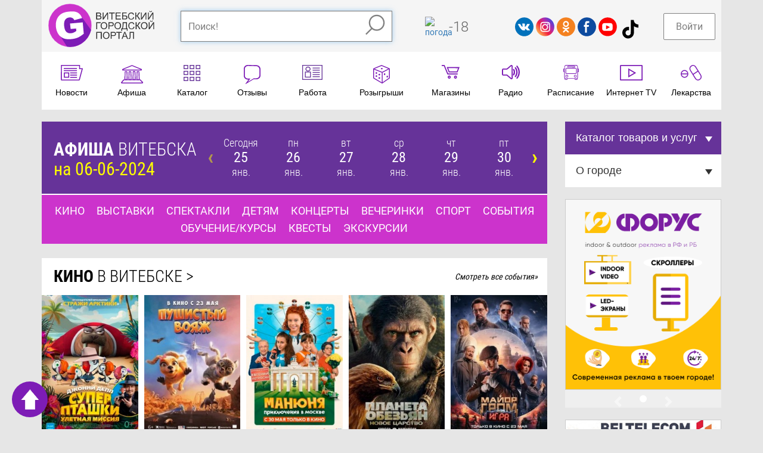

--- FILE ---
content_type: text/html; charset=UTF-8
request_url: https://gorodvitebsk.by/afisha/day/2024-06-06
body_size: 36232
content:
<!DOCTYPE html>
<html lang="ru">
<head>
<meta content="width=device-width, initial-scale=1.0" name="viewport" />
<meta content="text/html; charset=utf-8" http-equiv="Content-Type" />
<title>Афиша Витебска на 06-06-2024</title>
<meta name="description" content="Афиша Витебска на 06-06-2024">
<meta name="keywords" content="">
<meta name="geo.country" content="by">
<meta name="geo.placename" content="Vitebsk">
<link rel="canonical" href="https://gorodvitebsk.by/afisha/day/2024-06-06"/><meta name="robots" content="index,follow" />
<meta property="vk:title" content="Афиша Витебска на 06-06-2024" /><meta name="twitter:title" content="Афиша Витебска на 06-06-2024">
<meta property="og:title" content="Афиша Витебска на 06-06-2024"/><meta property="vk:url" content="https://gorodvitebsk.by/afisha/day/2024-06-06" /><meta property="og:url" content="https://gorodvitebsk.by/afisha/day/2024-06-06"/><meta property="vk:image" content="//gorodvitebsk.by/img/logo.png" /><meta itemprop="image" content="//gorodvitebsk.by/img/logo.png"/><meta name="twitter:image:src" content="//gorodvitebsk.by/img/logo.png"/><meta property="og:image" content="//gorodvitebsk.by/img/logo.png"/><link rel="image_src" href="//gorodvitebsk.by/img/logo.png" /><meta itemprop="name" content="GorodVitebsk.by - портал города Витебска"/><meta name="twitter:site" content="GorodVitebsk.by - портал города Витебска"/><meta property="og:site_name" content="GorodVitebsk.by - портал города Витебска"/><meta name="twitter:domain" content="gorodvitebsk.by"/><script type="text/javascript" src="//vk.com/js/api/openapi.js?144"></script><script type="text/javascript">VK.init({apiId: 3051403, onlyWidgets: true});</script>
<link rel="shortcut icon" href="/favicon.ico" />
<link rel="stylesheet" href="/g_front_build/build/adaptive_styles.bundleX.css" type="text/css" >
<style></style>
<script src="/g_front_build/build/adaptive_bundle.js" type="text/javascript"></script>
<script src="//api-maps.yandex.ru/2.1/?lang=ru_RU" type="text/javascript"></script>
<script type="text/javascript"></script>
</head>
<body class="adaptive_v body_classes main_page">
<a class="top_button" id="top_button" href="#top"></a>
<div class="modal fade" id="Modalin" tabindex="-1" role="dialog" aria-labelledby="ModalinLabel" aria-hidden="true">
<div class="modal-dialog">
<div class="modal-content">
<div class="modal-header">
<button type="button" class="close" data-dismiss="modal" aria-hidden="true">&times;</button>
<h4 class="modal-title">Авторизация</h4>
</div>
<div class="modal-body">
<form action="/index.php" id="form_login" name="form_login" method="post">
<p align="center">Внимание! Для добавления отзыва Вы должны быть авторизированы как пользователь!</p>
		<div class="form-group" align="center">
			  <div id="login_form">
			  <p><label>Логин или e-mail</label><input type="text" id="login" name="log" aria-required="true" required="required" class="form-control" placeholder="Ваш логин"><br/><label>Пароль</label><input id="pass" type="password" name="pass" class="form-control" aria-required="true" required="required" placeholder="Ваш пароль"></p>
			  </div>
			</div>
				<div class="form-group" align="center">
			  <button class="btn btn-success" type="submit">Войти</button> или <a href="/registration" class="btn btn-default" role="button">Зарегистрироваться</a>
			  </div>
<div align="center"><h4>Или войти через социальную сеть:</h4><script src="//ulogin.ru/js/ulogin.js"></script><div id="uLogin" data-ulogin="display=panel;fields=first_name,last_name,email,photo_big,bdate,sex,phone,city;providers=vkontakte,odnoklassniki,facebook;hidden=;redirect_uri=%2F%2Fgorodvitebsk.by%2Flogin_user%2Fsoc_login"></div>
</div>
</form>
</div>
<div class="modal-footer">
<button class="btn btn-default" data-dismiss="modal" type="button">Закрыть</button>
</div>
</div>
</div>
</div>


<div class="header_container gray_container">
<div class="container">
<div class="row big_row">
<div class="col-md-12">
<div class="header">
<div class="logo">
<a href="/"><svg version="1.1" id="Layer_1" xmlns="http://www.w3.org/2000/svg" xmlns:xlink="http://www.w3.org/1999/xlink" x="0px" y="0px" width="197.8px" height="82.5px" viewBox="0 0 197.8 82.5" enable-background="new 0 0 197.8 82.5" xml:space="preserve">
<g id="logo_text">
<path fill="#7D1CB6" d="M89.4,30.4V17.6h4.8c1,0,1.8,0.1,2.4,0.4c0.6,0.3,1.1,0.7,1.4,1.2c0.3,0.5,0.5,1.1,0.5,1.7
c0,0.5-0.1,1.1-0.4,1.5c-0.3,0.5-0.7,0.9-1.3,1.2c0.8,0.2,1.4,0.6,1.8,1.2c0.4,0.5,0.6,1.2,0.6,1.9c0,0.6-0.1,1.2-0.4,1.7
c-0.3,0.5-0.6,0.9-0.9,1.2s-0.8,0.5-1.4,0.6c-0.6,0.1-1.3,0.2-2.1,0.2H89.4z M91.1,23h2.8c0.8,0,1.3,0,1.6-0.1
c0.4-0.1,0.8-0.3,1-0.6c0.2-0.3,0.3-0.7,0.3-1.1c0-0.4-0.1-0.8-0.3-1.1s-0.5-0.5-0.9-0.7c-0.4-0.1-1-0.2-1.9-0.2h-2.6V23z
M91.1,28.9h3.2c0.5,0,0.9,0,1.2-0.1c0.4-0.1,0.7-0.2,1-0.3c0.3-0.2,0.5-0.4,0.6-0.7c0.2-0.3,0.3-0.7,0.3-1.1
c0-0.5-0.1-0.9-0.4-1.2c-0.2-0.4-0.6-0.6-1-0.7c-0.4-0.1-1.1-0.2-1.9-0.2h-3V28.9z"/>
<path fill="#7D1CB6" d="M101.4,17.6h1.5v10.1l6.8-10.1h1.7v12.8h-1.5V20.3l-6.8,10.1h-1.7V17.6z"/>
<path fill="#7D1CB6" d="M117.5,30.4V19.2h-4.2v-1.5h10.2v1.5h-4.2v11.3H117.5z"/>
<path fill="#7D1CB6" d="M125.2,30.4V17.6h9.3v1.5h-7.6v3.9h7.1v1.5h-7.1v4.4h7.9v1.5H125.2z"/>
<path fill="#7D1CB6" d="M137.2,17.6h8.3v1.5h-6.6v3.9h3.1c1.1,0,2,0.1,2.7,0.3c0.7,0.2,1.2,0.6,1.6,1.2c0.4,0.6,0.6,1.3,0.6,2.1
c0,0.6-0.1,1.3-0.4,1.8c-0.3,0.6-0.7,1-1.3,1.4s-1.5,0.5-2.9,0.5h-5V17.6z M138.9,29h3.4c0.9,0,1.6-0.2,2.1-0.6
c0.5-0.4,0.7-0.9,0.7-1.7c0-0.5-0.1-1-0.4-1.3s-0.6-0.6-1.1-0.7c-0.5-0.1-1.3-0.2-2.4-0.2h-2.3V29z"/>
<path fill="#7D1CB6" d="M157.8,26l1.7,0.4c-0.4,1.4-1,2.5-1.9,3.2c-0.9,0.7-2.1,1.1-3.4,1.1c-1.4,0-2.5-0.3-3.4-0.8
c-0.9-0.6-1.5-1.4-2-2.4c-0.5-1.1-0.7-2.2-0.7-3.4c0-1.3,0.3-2.5,0.8-3.5c0.5-1,1.2-1.7,2.2-2.3c0.9-0.5,2-0.8,3.1-0.8
c1.3,0,2.4,0.3,3.2,1s1.5,1.6,1.8,2.8l-1.7,0.4c-0.3-0.9-0.7-1.6-1.3-2c-0.6-0.4-1.3-0.6-2.1-0.6c-1,0-1.8,0.2-2.5,0.7
c-0.7,0.5-1.1,1.1-1.4,1.9c-0.3,0.8-0.4,1.6-0.4,2.5c0,1.1,0.2,2,0.5,2.9c0.3,0.8,0.8,1.4,1.5,1.8s1.4,0.6,2.2,0.6
c0.9,0,1.8-0.3,2.4-0.8C157.1,27.8,157.6,27,157.8,26z"/>
<path fill="#7D1CB6" d="M161.6,17.6h1.7v5.6c0.8,0,1.3-0.1,1.6-0.4c0.3-0.3,0.7-1,1.2-2.2c0.4-0.8,0.6-1.4,0.9-1.8
c0.2-0.3,0.6-0.6,1-0.9c0.4-0.2,0.9-0.4,1.4-0.4c0.7,0,1,0,1,0v1.5c-0.1,0-0.2,0-0.3,0c-0.2,0-0.3,0-0.3,0c-0.5,0-0.9,0.1-1.2,0.4
c-0.3,0.3-0.6,0.8-0.9,1.7c-0.4,1.1-0.8,1.8-1.1,2c-0.3,0.3-0.7,0.5-1.1,0.7c0.8,0.2,1.6,1,2.4,2.3l2.6,4.3h-2.1l-2.1-3.5
c-0.6-1-1.1-1.6-1.5-2c-0.4-0.4-0.9-0.5-1.5-0.5v6h-1.7V17.6z"/>
<path fill="#7D1CB6" d="M172,17.6h1.5v10.1l6.8-10.1h1.7v12.8h-1.5V20.3l-6.8,10.1H172V17.6z"/>
<path fill="#7D1CB6" d="M184.9,17.6h1.5v10.1l6.8-10.1h1.7v12.8h-1.5V20.3l-6.8,10.1h-1.7V17.6z M191.3,14.6h1.1
c-0.1,0.7-0.4,1.3-0.8,1.7c-0.4,0.4-1,0.6-1.8,0.6c-0.7,0-1.3-0.2-1.8-0.6c-0.4-0.4-0.7-0.9-0.8-1.7h1.1c0.1,0.4,0.2,0.7,0.5,0.9
c0.2,0.2,0.6,0.3,1,0.3c0.5,0,0.8-0.1,1.1-0.3C191,15.3,191.2,15,191.3,14.6z"/>
<path fill="#7D1CB6" d="M89.5,35.5h8.3V37h-6.6v11.3h-1.7V35.5z"/>
<path fill="#7D1CB6" d="M97.6,42.1c0-2.1,0.6-3.8,1.7-5c1.1-1.2,2.6-1.8,4.4-1.8c1.2,0,2.2,0.3,3.2,0.8c0.9,0.6,1.7,1.4,2.2,2.4
c0.5,1,0.7,2.2,0.7,3.4c0,1.3-0.3,2.5-0.8,3.5c-0.5,1-1.3,1.8-2.2,2.3c-1,0.5-2,0.8-3.1,0.8c-1.2,0-2.3-0.3-3.2-0.9
s-1.7-1.4-2.2-2.4C97.9,44.3,97.6,43.2,97.6,42.1z M99.4,42.1c0,1.5,0.4,2.8,1.2,3.6c0.8,0.9,1.9,1.3,3.1,1.3
c1.3,0,2.3-0.4,3.1-1.3c0.8-0.9,1.2-2.2,1.2-3.8c0-1-0.2-2-0.5-2.7c-0.4-0.8-0.9-1.4-1.5-1.8c-0.7-0.4-1.4-0.6-2.3-0.6
c-1.2,0-2.2,0.4-3.1,1.2C99.8,38.8,99.4,40.2,99.4,42.1z"/>
<path fill="#7D1CB6" d="M112.1,48.3V35.5h4.8c0.9,0,1.5,0,1.9,0.1c0.6,0.1,1.2,0.3,1.6,0.6c0.4,0.3,0.8,0.7,1,1.2
c0.3,0.5,0.4,1.1,0.4,1.7c0,1.1-0.3,2-1,2.8c-0.7,0.8-1.9,1.1-3.8,1.1h-3.3v5.2H112.1z M113.8,41.6h3.3c1.1,0,1.9-0.2,2.3-0.6
c0.5-0.4,0.7-1,0.7-1.7c0-0.5-0.1-1-0.4-1.4c-0.3-0.4-0.6-0.6-1.1-0.8c-0.3-0.1-0.8-0.1-1.6-0.1h-3.3V41.6z"/>
<path fill="#7D1CB6" d="M123.1,42.1c0-2.1,0.6-3.8,1.7-5c1.1-1.2,2.6-1.8,4.4-1.8c1.2,0,2.2,0.3,3.2,0.8c0.9,0.6,1.7,1.4,2.2,2.4
c0.5,1,0.7,2.2,0.7,3.4c0,1.3-0.3,2.5-0.8,3.5c-0.5,1-1.3,1.8-2.2,2.3c-1,0.5-2,0.8-3.1,0.8c-1.2,0-2.3-0.3-3.2-0.9
s-1.7-1.4-2.2-2.4S123.1,43.2,123.1,42.1z M124.8,42.1c0,1.5,0.4,2.8,1.2,3.6c0.8,0.9,1.9,1.3,3.1,1.3c1.3,0,2.3-0.4,3.1-1.3
c0.8-0.9,1.2-2.2,1.2-3.8c0-1-0.2-2-0.5-2.7c-0.4-0.8-0.9-1.4-1.5-1.8c-0.7-0.4-1.4-0.6-2.3-0.6c-1.2,0-2.2,0.4-3.1,1.2
C125.3,38.8,124.8,40.2,124.8,42.1z"/>
<path fill="#7D1CB6" d="M138.3,35.5h7.8v11.3h1.2v4.5h-1.5v-3h-8.5v3h-1.5v-4.5h1c1-1.6,1.5-4.7,1.5-9.4V35.5z M144.4,37h-4.5v0.7
c0,1.1-0.1,2.6-0.3,4.5c-0.2,1.9-0.6,3.4-1.1,4.7h5.9V37z"/>
<path fill="#7D1CB6" d="M158.4,43.8l1.7,0.4c-0.4,1.4-1,2.5-1.9,3.2c-0.9,0.7-2.1,1.1-3.4,1.1c-1.4,0-2.5-0.3-3.4-0.8
c-0.9-0.6-1.5-1.4-2-2.4c-0.5-1.1-0.7-2.2-0.7-3.4c0-1.3,0.3-2.5,0.8-3.5c0.5-1,1.2-1.7,2.2-2.3c0.9-0.5,2-0.8,3.1-0.8
c1.3,0,2.4,0.3,3.2,1c0.9,0.7,1.5,1.6,1.8,2.8l-1.7,0.4c-0.3-0.9-0.7-1.6-1.3-2c-0.6-0.4-1.3-0.6-2.1-0.6c-1,0-1.8,0.2-2.5,0.7
c-0.7,0.5-1.1,1.1-1.4,1.9c-0.3,0.8-0.4,1.6-0.4,2.5c0,1.1,0.2,2,0.5,2.9c0.3,0.8,0.8,1.4,1.5,1.8s1.4,0.6,2.2,0.6
c0.9,0,1.8-0.3,2.4-0.8C157.7,45.7,158.2,44.9,158.4,43.8z"/>
<path fill="#7D1CB6" d="M162.2,35.5h1.7v5.6c0.8,0,1.3-0.1,1.6-0.4c0.3-0.3,0.7-1,1.2-2.2c0.4-0.8,0.6-1.4,0.9-1.8
c0.2-0.3,0.6-0.6,1-0.9c0.4-0.2,0.9-0.4,1.4-0.4c0.7,0,1,0,1,0V37c-0.1,0-0.2,0-0.3,0c-0.2,0-0.3,0-0.3,0c-0.5,0-0.9,0.1-1.2,0.4
c-0.3,0.3-0.6,0.8-0.9,1.7c-0.4,1.1-0.8,1.8-1.1,2c-0.3,0.3-0.7,0.5-1.1,0.7c0.8,0.2,1.6,1,2.4,2.3l2.6,4.3H169l-2.1-3.5
c-0.6-1-1.1-1.6-1.5-2c-0.4-0.4-0.9-0.5-1.5-0.5v6h-1.7V35.5z"/>
<path fill="#7D1CB6" d="M171.9,42.1c0-2.1,0.6-3.8,1.7-5s2.6-1.8,4.4-1.8c1.2,0,2.2,0.3,3.2,0.8s1.7,1.4,2.2,2.4
c0.5,1,0.7,2.2,0.7,3.4c0,1.3-0.3,2.5-0.8,3.5c-0.5,1-1.3,1.8-2.2,2.3c-1,0.5-2,0.8-3.1,0.8c-1.2,0-2.3-0.3-3.2-0.9
c-0.9-0.6-1.7-1.4-2.2-2.4S171.9,43.2,171.9,42.1z M173.6,42.1c0,1.5,0.4,2.8,1.2,3.6c0.8,0.9,1.9,1.3,3.1,1.3
c1.3,0,2.3-0.4,3.1-1.3c0.8-0.9,1.2-2.2,1.2-3.8c0-1-0.2-2-0.5-2.7c-0.4-0.8-0.9-1.4-1.5-1.8c-0.7-0.4-1.4-0.6-2.3-0.6
c-1.2,0-2.2,0.4-3.1,1.2C174.1,38.8,173.6,40.2,173.6,42.1z"/>
<path fill="#7D1CB6" d="M186.3,35.5h1.5v10.1l6.8-10.1h1.7v12.8h-1.5V38.2L188,48.3h-1.7V35.5z M192.7,32.5h1.1
c-0.1,0.7-0.4,1.3-0.8,1.7c-0.4,0.4-1,0.6-1.8,0.6c-0.7,0-1.3-0.2-1.8-0.6c-0.4-0.4-0.7-0.9-0.8-1.7h1.1c0.1,0.4,0.2,0.7,0.5,0.9
c0.2,0.2,0.6,0.3,1,0.3c0.5,0,0.8-0.1,1.1-0.3C192.5,33.2,192.6,32.9,192.7,32.5z"/>
<path fill="#7D1CB6" d="M89.5,53.4h10.1v12.8h-1.7V54.9h-6.7v11.3h-1.7V53.4z"/>
<path fill="#7D1CB6" d="M101.8,60c0-2.1,0.6-3.8,1.7-5c1.1-1.2,2.6-1.8,4.4-1.8c1.2,0,2.2,0.3,3.2,0.8s1.7,1.4,2.2,2.4
c0.5,1,0.7,2.2,0.7,3.4c0,1.3-0.3,2.5-0.8,3.5c-0.5,1-1.3,1.8-2.2,2.3s-2,0.8-3.1,0.8c-1.2,0-2.3-0.3-3.2-0.9
c-0.9-0.6-1.7-1.4-2.2-2.4C102.1,62.2,101.8,61.1,101.8,60z M103.6,60c0,1.5,0.4,2.8,1.2,3.6c0.8,0.9,1.9,1.3,3.1,1.3
c1.3,0,2.3-0.4,3.1-1.3c0.8-0.9,1.2-2.2,1.2-3.8c0-1-0.2-2-0.5-2.7c-0.4-0.8-0.9-1.4-1.5-1.8c-0.7-0.4-1.4-0.6-2.3-0.6
c-1.2,0-2.2,0.4-3.1,1.2C104,56.7,103.6,58.1,103.6,60z"/>
<path fill="#7D1CB6" d="M116.2,66.2V53.4h4.8c0.9,0,1.5,0,1.9,0.1c0.6,0.1,1.2,0.3,1.6,0.6c0.4,0.3,0.8,0.7,1,1.2
c0.3,0.5,0.4,1.1,0.4,1.7c0,1.1-0.3,2-1,2.8c-0.7,0.8-1.9,1.1-3.8,1.1h-3.3v5.2H116.2z M117.9,59.5h3.3c1.1,0,1.9-0.2,2.3-0.6
c0.5-0.4,0.7-1,0.7-1.7c0-0.5-0.1-1-0.4-1.4c-0.3-0.4-0.6-0.6-1.1-0.8c-0.3-0.1-0.8-0.1-1.6-0.1h-3.3V59.5z"/>
<path fill="#7D1CB6" d="M130.6,66.2V54.9h-4.2v-1.5h10.2v1.5h-4.2v11.3H130.6z"/>
<path fill="#7D1CB6" d="M136.3,66.2l4.9-12.8h1.8l5.2,12.8h-1.9l-1.5-3.9h-5.4l-1.4,3.9H136.3z M140,61h4.3l-1.3-3.5
c-0.4-1.1-0.7-2-0.9-2.7c-0.2,0.8-0.4,1.6-0.7,2.4L140,61z"/>
<path fill="#7D1CB6" d="M151,53.4h8v12.8h-1.7V54.9h-4.6v6.6c0,1.3-0.1,2.3-0.2,2.9c-0.1,0.6-0.4,1.1-0.8,1.5s-0.9,0.5-1.5,0.5
c-0.4,0-0.8-0.1-1.3-0.2l0.3-1.5c0.3,0.1,0.5,0.2,0.7,0.2c0.4,0,0.7-0.1,0.9-0.4c0.2-0.3,0.3-1,0.3-2V53.4z"/>
</g>
<g id="log_circle">
<circle fill="#CC33CC" stroke="#FCFAFB" stroke-width="0.3613" stroke-miterlimit="10" cx="41.1" cy="41.4" r="39.9"/>
<path fill="#7D1CB6" d="M79.9,49.8L61.6,24.5l-24.5-0.9L26.6,35.2l-6.4,20.1l2.5,5l12.9,20.4c1.9,0.3,3.6,0.4,5.6,0.4
C60.1,81.1,75.8,67.4,79.9,49.8"/>
<path fill="#FFFFFF" d="M40,26.7c2.2-0.2,4.1,0.1,5.6,1c1.5,0.8,2.7,2.2,3.4,4l14.4-3.9c-1.2-3.1-2.7-5.6-4.7-7.5
c-2-1.9-4.3-3.2-7.1-4c-2.8-0.8-6.9-0.9-12.3-0.4c-5.6,0.5-10,1.7-13.2,3.6c-4.1,2.4-7,5.7-8.9,9.9c-1.9,4.1-2.5,8.9-2.1,14.3
c0.5,5.1,1.9,9.5,4.2,13.2c2.4,3.7,5.5,6.4,9.3,8.1c3.8,1.7,8.7,2.2,14.5,1.7c4.7-0.4,8.8-1.3,12.1-2.7c3.4-1.4,7.1-3.8,11.3-7.3
l-1.9-20.9l-23.4,2.1L42.3,48l10.1-0.9l0.4,4.6c-1.9,1.4-3.6,2.3-5.1,3c-1.5,0.6-3.1,1-4.8,1.2c-3.6,0.3-6.4-0.6-8.6-2.7
c-2.2-2.1-3.5-5.8-4-11.1c-0.4-5,0.2-8.7,2-11.2C34.1,28.3,36.7,27,40,26.7"/>
</g>
</svg></a>
</div>
<div class="search_bar_container">
<div class="search_bar clearfix">
<form id="cse-search-box" accept-charset="utf-8"  method="get" name="form" action="/search">
  <input type="text" class="form-control" autocomplete="off" placeholder="Поиск!" onkeyup="KeyPress1(this.value)" name="search"><div id="searchresults"></div><button type="submit" class=""><svg version="1.1" id="Layer_1" xmlns="http://www.w3.org/2000/svg" xmlns:xlink="http://www.w3.org/1999/xlink" x="0px" y="0px" width="33.5px" height="35px" viewBox="0 0 33.5 35" enable-background="new 0 0 33.5 35" xml:space="preserve">
<g>
<circle fill="none" stroke="#7D1CB6" stroke-width="2.3704" stroke-miterlimit="10" cx="19.3" cy="14.2" r="12.3"/>
<line fill="none" stroke="#7D1CB6" stroke-width="2.3704" stroke-miterlimit="10" x1="11.9" y1="22.7" x2="1" y2="33.6"/>
</g>
</svg></button>
</form>
</div>
</div>
<div class="informer">
<div class="wather_widget">
<a href="/pogoda"></a>
</div>
<div class="curency">
<!--<a href="/kursy_valut" title="Курсы валют в Витебске"><span> $ </span>--><!--</a>-->
</div>
</div>
<div class="social">
<a href="http://vk.com/gorod_vitebsk" target="_blank"><svg version="1.1" id="Layer_1" xmlns="http://www.w3.org/2000/svg" xmlns:xlink="http://www.w3.org/1999/xlink" x="0px" y="0px" width="39.3px" height="39.3px" viewBox="0 0 39.3 39.3" enable-background="new 0 0 39.3 39.3" xml:space="preserve">
<g>
<path fill-rule="evenodd" clip-rule="evenodd" fill="#0071BB" d="M19.6,0C25.1,0,30,2.2,33.5,5.8c3.6,3.6,5.8,8.5,5.8,13.9
c0,5.4-2.2,10.3-5.8,13.9c-3.6,3.6-8.5,5.8-13.9,5.8S9.3,37.1,5.8,33.5C2.2,30,0,25.1,0,19.6C0,14.2,2.2,9.3,5.8,5.8
C9.3,2.2,14.2,0,19.6,0L19.6,0z"/>
<path fill="#FFFFFF" d="M6.7,13.6c1.1,0,2.1,0,3.2,0c1.2,0,1.2,0.2,1.5,0.8c1.3,2.2,3.1,5.5,4.5,5.3c0-1.5,0-2.9,0-4.4
c0-1.7-1.1-0.9-1.2-1.6c0-0.3,0.5-0.8,1.6-0.8c1.2,0,2.4,0,3.6,0c0.9,0,1,0.5,1,1c0,2,0,3.8,0,5.8c1.9-0.2,3.2-2.9,4.4-5.1
c0.6-1.2,0.7-1,1.7-1c1.2,0,2.3,0,3.5,0c0.8,0,1,0.3,0.5,1.1c-1.1,1.8-2.3,3.7-3.5,5.5c-0.4,0.6-0.6,0.7,0.1,1.5
c1.3,1.6,2.7,2.9,4,4.5c0.3,0.4,0.2,0.9-0.6,0.9c-1.5,0-3,0-4.5,0c-0.6,0-0.8,0-1.5-0.8c-1.1-1.2-2.2-2.4-3.7-2.5
c0,0.9,0,1.7,0,2.5c0,0.5-0.2,0.8-0.9,0.8c-1,0-2,0-2.9,0c-4.2,0-8.9-8.4-11-12.5C5.8,13.8,6.2,13.6,6.7,13.6z"/>
</g>
</svg></a><a href="http://instagram.com/gorodvitebsk" target="_blank"><svg version="1.1" id="Layer_1" xmlns="http://www.w3.org/2000/svg" xmlns:xlink="http://www.w3.org/1999/xlink" x="0px" y="0px" width="39.3px" height="39.3px" viewBox="0 0 39.3 39.3" enable-background="new 0 0 39.3 39.3" xml:space="preserve">
<g>
<linearGradient id="SVGID_1_" gradientUnits="userSpaceOnUse" x1="3.4121" y1="33.6291" x2="33.9132" y2="7.4038">
<stop offset="0" style="stop-color:#FEC053"/>
<stop offset="0.4223" style="stop-color:#F2203E"/>
<stop offset="0.7185" style="stop-color:#B729A8"/>
<stop offset="1" style="stop-color:#5342D6"/>
</linearGradient>
<path id="grad_circle1" fill-rule="evenodd" clip-rule="evenodd" fill="url(#SVGID_1_)" d="M19.7,0.1c5.4,0,10.3,2.2,13.8,5.7
c3.5,3.5,5.7,8.4,5.7,13.8c0,5.4-2.2,10.3-5.7,13.8c-3.5,3.5-8.4,5.7-13.8,5.7S9.4,37,5.8,33.5C2.3,30,0.1,25.1,0.1,19.7
c0-5.4,2.2-10.3,5.7-13.8C9.4,2.3,14.3,0.1,19.7,0.1L19.7,0.1z"/>
<path fill="#FFFFFF" d="M14.7,30.1c-2.8,0-5.1-2.3-5.1-5.1V14.6c0-2.8,2.3-5.1,5.1-5.1h10.4c2.8,0,5.1,2.3,5.1,5.1V25
c0,2.8-2.3,5.1-5.1,5.1H14.7z M14.7,11.6c-1.7,0-3,1.4-3,3V25c0,1.7,1.4,3,3,3h10.4c1.7,0,3-1.4,3-3V14.6c0-1.7-1.4-3-3-3H14.7z
M19.5,26.6c-3.5,0-6.4-2.9-6.4-6.4c0-3.5,2.9-6.4,6.4-6.4c3.5,0,6.4,2.9,6.4,6.4C25.9,23.7,23,26.6,19.5,26.6z M19.5,15.9
c-2.4,0-4.3,1.9-4.3,4.3c0,2.4,1.9,4.3,4.3,4.3s4.3-1.9,4.3-4.3C23.8,17.9,21.9,15.9,19.5,15.9z M25.5,15.6c-0.8,0-1.4-0.6-1.4-1.4
s0.6-1.4,1.4-1.4c0.8,0,1.4,0.6,1.4,1.4S26.2,15.6,25.5,15.6z"/>
</g>
</svg></a><a href="https://ok.ru/group/52559206678592" target="_blank"><svg version="1.1" id="Layer_1" xmlns="http://www.w3.org/2000/svg" xmlns:xlink="http://www.w3.org/1999/xlink" x="0px" y="0px" width="39.3px" height="39.3px" viewBox="0 0 39.3 39.3" enable-background="new 0 0 39.3 39.3" xml:space="preserve">
<g>
<path fill-rule="evenodd" clip-rule="evenodd" fill="#F48120" d="M19.6,0C25.1,0,30,2.2,33.5,5.8c3.6,3.6,5.8,8.5,5.8,13.9
c0,5.4-2.2,10.3-5.8,13.9c-3.6,3.6-8.5,5.8-13.9,5.8S9.3,37.1,5.8,33.5C2.2,30,0,25.1,0,19.6C0,14.2,2.2,9.3,5.8,5.8
C9.3,2.2,14.2,0,19.6,0L19.6,0z"/>
<g>
<path fill="#FFFFFF" d="M12.9,22.8c-0.6-0.5-0.7-1.4-0.2-2.1c0.5-0.6,1.4-0.7,2.1-0.2c0,0,4.2,3.6,9.7,0c0.7-0.4,1.6-0.3,2,0.4
c0.4,0.7,0.3,1.6-0.4,2C18.8,27.7,12.9,22.8,12.9,22.8z"/>
<path fill="#FFFFFF" d="M18.4,24.5C19,24,20,24,20.5,24.6c0.5,0.6,0.5,1.5-0.1,2.1l-4.8,4.4c-0.6,0.5-1.5,0.5-2.1-0.1
c-0.5-0.6-0.5-1.5,0.1-2.1L18.4,24.5z"/>
<path fill="#FFFFFF" d="M18.4,26.7c-0.6-0.5-0.6-1.5-0.1-2.1c0.5-0.6,1.5-0.6,2.1-0.1l4.8,4.5c0.6,0.5,0.6,1.5,0.1,2.1
s-1.5,0.6-2.1,0.1L18.4,26.7z"/>
<path fill="#FFFFFF" d="M19.6,7.5c1.7,0,3.3,0.7,4.4,1.8c1.1,1.1,1.8,2.7,1.8,4.4s-0.7,3.3-1.8,4.4c-1.1,1.1-2.7,1.8-4.4,1.8
c-1.7,0-3.3-0.7-4.4-1.8c-1.1-1.1-1.8-2.7-1.8-4.4s0.7-3.3,1.8-4.4C16.3,8.2,17.8,7.5,19.6,7.5L19.6,7.5z M22,11.2
c-0.6-0.6-1.5-1-2.5-1c-1,0-1.8,0.4-2.5,1c-0.6,0.6-1,1.5-1,2.5s0.4,1.8,1,2.5c0.6,0.6,1.5,1,2.5,1c1,0,1.8-0.4,2.5-1
c0.6-0.6,1-1.5,1-2.5S22.7,11.9,22,11.2z"/>
</g>
</g>
</svg></a><a href="https://www.facebook.com/gorodvitebsk/" target="_blank"><svg version="1.1" id="Layer_1" xmlns="http://www.w3.org/2000/svg" xmlns:xlink="http://www.w3.org/1999/xlink" x="0px" y="0px" width="39.3px" height="39.3px" viewBox="0 0 39.3 39.3" enable-background="new 0 0 39.3 39.3" xml:space="preserve">
<g>
<path fill-rule="evenodd" clip-rule="evenodd" fill="#FFFFFF" d="M19.6,0C25.1,0,30,2.2,33.5,5.8c3.6,3.6,5.8,8.5,5.8,13.9
c0,5.4-2.2,10.3-5.8,13.9c-3.6,3.6-8.5,5.8-13.9,5.8S9.3,37.1,5.8,33.5C2.2,30,0,25.1,0,19.6C0,14.2,2.2,9.3,5.8,5.8
C9.3,2.2,14.2,0,19.6,0z"/>
<path fill-rule="evenodd" clip-rule="evenodd" fill="#0D4B9F" d="M19.6,0C25.1,0,30,2.2,33.5,5.8c3.6,3.6,5.8,8.5,5.8,13.9
c0,5.4-2.2,10.3-5.8,13.9c-3.6,3.6-8.5,5.8-13.9,5.8S9.3,37.1,5.8,33.5C2.2,30,0,25.1,0,19.6C0,14.2,2.2,9.3,5.8,5.8
C9.3,2.2,14.2,0,19.6,0L19.6,0z"/>
<path fill="#FFFFFF" d="M13.3,15.7h2.5v-2.3c0-6,4-5.7,4-5.7h4.8v4h-2.9c-1.9,0-2.1,1.4-2.1,2.2v1.9h4.6l-0.7,4h-4v12.1h-3.8V19.6
h-2.5V15.7z"/>
</g>
</svg></a><a href="https://www.youtube.com/user/gorodvitebskby1" target="_blank"><svg version="1.1" id="Layer_1" xmlns="http://www.w3.org/2000/svg" xmlns:xlink="http://www.w3.org/1999/xlink" x="0px" y="0px" width="39.3px" height="39.3px" viewBox="0 0 39.3 39.3" enable-background="new 0 0 39.3 39.3" xml:space="preserve">
<g>
<path fill-rule="evenodd" clip-rule="evenodd" fill="#FF0000" d="M19.6,0.1c5.4,0,10.3,2.2,13.8,5.7c3.5,3.5,5.7,8.4,5.7,13.8
c0,5.4-2.2,10.3-5.7,13.8c-3.5,3.5-8.4,5.7-13.8,5.7S9.3,37,5.8,33.4C2.3,29.9,0.1,25,0.1,19.6c0-5.4,2.2-10.3,5.7-13.8
C9.3,2.3,14.2,0.1,19.6,0.1L19.6,0.1z"/>
<path fill="#FFFFFF" d="M30,23.9c0,2.3-1.8,4.1-4.1,4.1H12.1C9.8,28,8,26.2,8,23.9v-7.8c0-2.3,1.8-4.1,4.1-4.1h13.8
c2.3,0,4.1,1.8,4.1,4.1V23.9z"/>
<polygon fill="#FF0000" points="16.3,16.4 24.4,20.3 16.3,24.8 	"/>
</g>
</svg></a>

    <a href="https://www.tiktok.com/@gorodvitebsk" target="_blank">
        <svg xmlns="http://www.w3.org/2000/svg" width="32" height="32" viewBox="0 0 32 32">
            <path d="M16.708 0.027c1.745-0.027 3.48-0.011 5.213-0.027 0.105 2.041 0.839 4.12 2.333 5.563 1.491 1.479 3.6 2.156 5.652 2.385v5.369c-1.923-0.063-3.855-0.463-5.6-1.291-0.76-0.344-1.468-0.787-2.161-1.24-0.009 3.896 0.016 7.787-0.025 11.667-0.104 1.864-0.719 3.719-1.803 5.255-1.744 2.557-4.771 4.224-7.88 4.276-1.907 0.109-3.812-0.411-5.437-1.369-2.693-1.588-4.588-4.495-4.864-7.615-0.032-0.667-0.043-1.333-0.016-1.984 0.24-2.537 1.495-4.964 3.443-6.615 2.208-1.923 5.301-2.839 8.197-2.297 0.027 1.975-0.052 3.948-0.052 5.923-1.323-0.428-2.869-0.308-4.025 0.495-0.844 0.547-1.485 1.385-1.819 2.333-0.276 0.676-0.197 1.427-0.181 2.145 0.317 2.188 2.421 4.027 4.667 3.828 1.489-0.016 2.916-0.88 3.692-2.145 0.251-0.443 0.532-0.896 0.547-1.417 0.131-2.385 0.079-4.76 0.095-7.145 0.011-5.375-0.016-10.735 0.025-16.093z"/>
        </svg>
    </a>


</div>
<div class="enter_bar">
<a class="enter_button" data-target="#Modalin" data-toggle="modal" href="#">Войти</a>
</div></div>
</div>
</div>
</div>


      <div class="main_nav_container">
        <div class="container">
          <div class="row big_row">
            <div class="main_nav col-md-12">
              <div class="main_nav_in clearfix">
                <div class="item first">
                  <a href="/news">
                    <div class="img">
<svg version="1.1" id="Layer_1" xmlns="http://www.w3.org/2000/svg" xmlns:xlink="http://www.w3.org/1999/xlink" x="0px" y="0px" width="36.2px" height="26.3px" viewBox="0 0 36.2 26.3" enable-background="new 0 0 36.2 26.3" xml:space="preserve">
<g>
	<path fill="none" stroke="#7D1CB6" stroke-width="1.596" stroke-miterlimit="10" d="M1,0.8c10.2,0,19.5,0,29.8,0c0,0.9,0,4.5,0,5.5
		c1,0,3.6,0,4.5,0C35,8.1,30.7,23.5,30.5,25c0,0.2-0.3,0.3-0.5,0.5c-0.1,0-0.2,0-0.3,0c-9.6,0-19.2,0-28.7,0C0.7,25.5,1,9,1,0.8z"></path>
	<g>
		<rect x="5.8" y="13.5" fill="none" stroke="#7D1CB6" stroke-width="1.596" stroke-miterlimit="10" width="7.2" height="7.3"></rect>
		<line fill="none" stroke="#7D1CB6" stroke-width="1.596" stroke-miterlimit="10" x1="4.9" y1="5.9" x2="26.5" y2="5.9"></line>
		<line fill="none" stroke="#7D1CB6" stroke-width="1.596" stroke-miterlimit="10" x1="4.9" y1="9.6" x2="26.5" y2="9.6"></line>
		<line fill="none" stroke="#7D1CB6" stroke-width="1.596" stroke-miterlimit="10" x1="15.3" y1="13.5" x2="26.6" y2="13.5"></line>
		<line fill="none" stroke="#7D1CB6" stroke-width="1.596" stroke-miterlimit="10" x1="15.3" y1="17.2" x2="26.6" y2="17.2"></line>
		<line fill="none" stroke="#7D1CB6" stroke-width="1.596" stroke-miterlimit="10" x1="15.3" y1="21" x2="26.6" y2="21"></line>
	</g>
</g>
</svg>
                    </div>
                    <div class="title">
                      Новости
                    </div>
                  </a>
                </div>
                <div class="item">
                  <a href="/afisha">
                    <div class="img">
<svg version="1.1" id="Layer_1" xmlns="http://www.w3.org/2000/svg" xmlns:xlink="http://www.w3.org/1999/xlink" x="0px" y="0px" width="37.3px" height="31.2px" viewBox="0 0 37.3 31.2" enable-background="new 0 0 37.3 31.2" xml:space="preserve">
<g>
	<path fill="none" stroke="#7D1CB6" stroke-width="1.4108" stroke-miterlimit="10" d="M18.6,30.5c-5.7,0-11.4,0-17.1,0
		c-0.8,0-0.8,0-0.8-0.7c0,0,0,0,0-0.1c0-1,0-1,1.2-1.1c0.4,0,0.6-0.1,0.5-0.5c0,0,0,0,0-0.1c0-0.4-0.1-0.9,0.1-1.1
		c0.2-0.2,0.8-0.1,1.2-0.2c0.2,0,0.3-0.2,0.4-0.3c0,0,0-0.1,0-0.2c0-1.2,0-1.2,1.5-1.2c8.9,0,17.7,0,26.6,0c1,0,1,0,1,0.8
		c0,0.1,0,0.2,0,0.3c-0.1,0.5,0.2,0.7,0.8,0.7c0.9,0,0.9,0,0.9,0.8c0,0.1,0,0.1,0,0.2c0,0.7,0,0.7,0.8,0.7c0.9,0,0.9,0,0.9,0.8
		c0,1.2,0.2,1.1-1.2,1.1C29.8,30.5,24.2,30.5,18.6,30.5z"></path>
	<path fill="none" stroke="#7D1CB6" stroke-width="1.4108" stroke-miterlimit="10" d="M18.6,8.6c-5.1,0-10.1,0-15.2,0
		c-0.3,0-0.8,0.2-0.8-0.3c0-0.4-0.1-0.8,0.5-1.1c5-2,10.1-4.1,15.1-6.1C18.5,1,18.8,1,19,1.1c5,2,10.1,4.1,15.1,6.1
		c0.5,0.2,0.7,0.7,0.5,1.2c0,0.1-0.2,0.2-0.3,0.2c-0.2,0-0.4,0-0.5,0C28.7,8.6,23.7,8.6,18.6,8.6z"></path>
	<path fill="none" stroke="#7D1CB6" stroke-width="1.4108" stroke-miterlimit="10" d="M13.5,18c0.1-2.1,0.2-4.2,0.2-6.3
		c0-0.4,0.2-0.5,0.6-0.5c0.6,0,1.2,0,1.7,0c0.6,0,0.7,0.2,0.7,0.6c0,2,0.1,4,0.2,6c0.1,2.1,0.1,4.2,0.2,6.3c0,0.5-0.2,0.6-0.7,0.6
		c-0.9,0-1.8,0-2.6,0c-0.4,0-0.5-0.1-0.5-0.5C13.4,22.2,13.4,20.1,13.5,18C13.5,18,13.5,18,13.5,18z"></path>
	<path fill="none" stroke="#7D1CB6" stroke-width="1.4108" stroke-miterlimit="10" d="M27.3,11.2c0.9,0,1.8,0,2.7,0
		c0.1,0,0.3,0.2,0.3,0.4c0.1,0.5,0,1,0.1,1.6c0.1,3.6,0.2,7.3,0.4,10.9c0,0.7,0,0.7-0.8,0.7c-0.8,0-1.6,0-2.5,0
		c-0.4,0-0.6-0.1-0.6-0.5c0.1-4,0.2-8,0.3-12C27.3,11.9,27.3,11.6,27.3,11.2z"></path>
	<path fill="none" stroke="#7D1CB6" stroke-width="1.4108" stroke-miterlimit="10" d="M20.5,18c0-2,0-4.1,0-6.1c0-0.8,0-0.8,0.9-0.8
		c0.5,0,0.9,0,1.4,0c0.8,0,0.8,0,0.8,0.7c0,0.7,0.1,1.4,0.1,2.1c0.1,3.4,0.2,6.9,0.3,10.3c0,0.3-0.2,0.5-0.5,0.5c-0.9,0-1.8,0-2.8,0
		c-0.5,0-0.6-0.2-0.6-0.5c0.1-2.1,0.1-4.2,0.2-6.2C20.4,18,20.4,18,20.5,18z"></path>
	<path fill="none" stroke="#7D1CB6" stroke-width="1.4108" stroke-miterlimit="10" d="M6.9,18.1c0-2.1,0-4.1,0-6.2
		c0-0.5,0.2-0.7,0.8-0.7c0.6,0,1.2,0,1.7,0c0.4,0,0.5,0.1,0.6,0.4c0,0.7,0.1,1.4,0.1,2.1c0.1,3.5,0.2,7,0.3,10.5
		c0,0.3-0.1,0.5-0.5,0.5c-0.9,0-1.8,0-2.8,0c-0.5,0-0.6-0.2-0.6-0.6c0.1-2.1,0.1-4.1,0.2-6.2C6.7,18,6.8,18.1,6.9,18.1z"></path>
</g>
</svg>
                    </div>
                    <div class="title">
                      Афиша
                    </div>
                  </a>
                </div>
                <div class="item">
                  <a href="/katalog">
                    <div class="img">
<svg version="1.1" id="Layer_1" xmlns="http://www.w3.org/2000/svg" xmlns:xlink="http://www.w3.org/1999/xlink" x="0px" y="0px" width="28px" height="26.8px" viewBox="0 0 28 26.8" enable-background="new 0 0 28 26.8" xml:space="preserve">
<g>
	<g>
		<rect x="0.7" y="0.7" fill="none" stroke="#663399" stroke-width="1.3998" stroke-miterlimit="10" width="6.3" height="5.5"></rect>
		<rect x="0.7" y="10.5" fill="none" stroke="#663399" stroke-width="1.3998" stroke-miterlimit="10" width="6.3" height="5.5"></rect>
		<rect x="0.7" y="20.5" fill="none" stroke="#663399" stroke-width="1.3998" stroke-miterlimit="10" width="6.3" height="5.5"></rect>
	</g>
	<g>
			<rect x="10.9" y="0.7" fill="none" stroke="#663399" stroke-width="1.3998" stroke-miterlimit="10" width="6.3" height="5.5"></rect>
			<rect x="10.9" y="10.5" fill="none" stroke="#663399" stroke-width="1.3998" stroke-miterlimit="10" width="6.3" height="5.5"></rect>
			<rect x="10.9" y="20.5" fill="none" stroke="#663399" stroke-width="1.3998" stroke-miterlimit="10" width="6.3" height="5.5"></rect>

	</g>
	<g>
			<rect x="21.1" y="0.7" fill="none" stroke="#663399" stroke-width="1.3998" stroke-miterlimit="10" width="6.3" height="5.5"></rect>
			<rect x="21.1" y="10.5" fill="none" stroke="#663399" stroke-width="1.3998" stroke-miterlimit="10" width="6.3" height="5.5"></rect>
			<rect x="21.1" y="20.5" fill="none" stroke="#663399" stroke-width="1.3998" stroke-miterlimit="10" width="6.3" height="5.5"></rect>

	</g>
</g>
</svg>
                    </div>
                    <div class="title">
                      Каталог
                    </div>
                  </a>
                </div>
                <div class="item">
                  <a href="/reviews">
                    <div class="img">
<svg version="1.1" id="Layer_1" xmlns="http://www.w3.org/2000/svg" xmlns:xlink="http://www.w3.org/1999/xlink" x="0px" y="0px" width="28.4px" height="32.1px" viewBox="0 0 28.4 32.1" enable-background="new 0 0 28.4 32.1" xml:space="preserve">
<path fill="#7D1CB6" d="M2.8,31.6l5.2-7l-1.1,0c-3.8,0-6.9-2.8-6.9-6.3V6.3C0,2.8,3,0,6.8,0l14.6,0.3c3.8,0.1,6.9,2.9,6.9,6.3
	l0.1,11.2c0,3.4-3,6.2-6.9,6.3l-5.1,0.1L3.2,32.1L2.8,31.6z M7,28.5l9.6-5.8l4.3-0.2c3.2-0.1,5.8-2.4,5.7-5.2L26.5,7.1
	C26.5,4.3,24,2,20.8,2L7.5,1.6l-0.2,0c-3,0-5.6,2.4-5.6,5.2v11c0,1.3,0.6,2.6,1.6,3.6c1.1,1,2.4,1.5,3.9,1.5c0.1,0,0.1,0,0.2,0
	l3.8-0.2L7,28.5z"></path>
</svg>
                    </div>
                    <div class="title">
                      Отзывы
                    </div>
                  </a>
                </div>
                <div class="item">
                  <a href="http://rabotavitebsk.by" target="_blank">
                    <div class="img">
<svg version="1.1" id="Layer_1" xmlns="http://www.w3.org/2000/svg" xmlns:xlink="http://www.w3.org/1999/xlink" x="0px" y="0px" width="33.3px" height="24.8px" viewBox="0 0 33.3 24.8" enable-background="new 0 0 33.3 24.8" xml:space="preserve">
<g>
	<ellipse fill="none" stroke="#663399" stroke-width="1.3668" stroke-miterlimit="10" cx="9.5" cy="6.7" rx="3.5" ry="3.3"></ellipse>
	<g>
		<rect x="0.6" y="0.6" fill="none" stroke="#663399" stroke-width="1.2981" stroke-miterlimit="10" width="32" height="23.5"></rect>
		<g>
			<line fill="none" stroke="#663399" stroke-width="1.2981" stroke-miterlimit="10" x1="17.1" y1="5.1" x2="28.9" y2="5.1"></line>
			<line fill="none" stroke="#663399" stroke-width="1.2981" stroke-miterlimit="10" x1="17.1" y1="8.6" x2="28.9" y2="8.6"></line>
			<line fill="none" stroke="#663399" stroke-width="1.2981" stroke-miterlimit="10" x1="17.1" y1="12.4" x2="28.9" y2="12.4"></line>
			<line fill="none" stroke="#663399" stroke-width="1.2981" stroke-miterlimit="10" x1="17.1" y1="16.1" x2="28.8" y2="16.1"></line>
			<line fill="none" stroke="#663399" stroke-width="1.2981" stroke-miterlimit="10" x1="17.1" y1="19.5" x2="28.9" y2="19.5"></line>
		</g>
		<rect x="5.1" y="11.7" fill="none" stroke="#663399" stroke-width="1.2981" stroke-miterlimit="10" width="8.5" height="8.5"></rect>
	</g>
</g>
</svg>
                    </div>
                    <div class="title">
                      Работа
                    </div>
                  </a>
                </div>
                <div class="item w12">
                  <a href="/priz">
                    <div class="img">
<svg version="1.1" id="Layer_1" xmlns="http://www.w3.org/2000/svg" xmlns:xlink="http://www.w3.org/1999/xlink" x="0px" y="0px" width="28.4px" height="30.5px" viewBox="0 0 28.4 30.5" enable-background="new 0 0 28.4 30.5" xml:space="preserve">
<g>
	<path fill="none" stroke="#7D1CB6" stroke-width="1.4108" stroke-miterlimit="10" d="M14.3,0.8c0,0,10.5,4.2,13.2,5.4
		c0.2,0.1,0.2,0.2,0.2,0.4c0,4.9,0,9.8,0,14.7c0,0.2-0.1,0.3-0.2,0.4c-2.3,1.6-4.6,3.1-7,4.7c-1.7,1.2-3.4,2.3-5.1,3.5
		c-0.1,0-0.1,0-0.2,0c0,0-0.1-0.1-0.1-0.1c-4.7-2.7-9.4-5.4-14.1-8.1c-0.2-0.1-0.2-0.2-0.2-0.4c0-4.9,0-9.8,0-14.7
		c0-0.2,0-0.3,0.2-0.4C4.2,4.8,14.3,0.8,14.3,0.8z"></path>
	<circle fill="#7D1CB6" cx="5.5" cy="13.3" r="1.4"></circle>
	<circle fill="#7D1CB6" cx="10.5" cy="15.9" r="1.4"></circle>
	<ellipse fill="#7D1CB6" cx="19.5" cy="15.2" rx="1.2" ry="1.6"></ellipse>
	<ellipse fill="#7D1CB6" cx="24" cy="19.2" rx="1.2" ry="1.6"></ellipse>
	<ellipse fill="#7D1CB6" cx="14.7" cy="6.1" rx="1.5" ry="1.1"></ellipse>
	<circle fill="#7D1CB6" cx="10.5" cy="21.5" r="1.4"></circle>
	<circle fill="#7D1CB6" cx="5.5" cy="18.4" r="1.4"></circle>
	<line fill="none" stroke="#7D1CB6" stroke-width="1.4108" stroke-miterlimit="10" x1="15.4" y1="29.8" x2="15.4" y2="12.2"></line>
	<line fill="none" stroke="#7D1CB6" stroke-width="1.4108" stroke-miterlimit="10" x1="15.4" y1="12.2" x2="0.7" y2="6.5"></line>
	<line fill="none" stroke="#7D1CB6" stroke-width="1.4108" stroke-miterlimit="10" x1="15.4" y1="12.2" x2="27.4" y2="6.1"></line>
</g>
</svg>
                    </div>
                    <div class="title">
                      Розыгрыши
                    </div>
                  </a>
                </div>
                <div class="item">
                  <a href="/katalog/internet_magaziny">
                    <div class="img">
<svg version="1.1" id="Layer_1" xmlns="http://www.w3.org/2000/svg" xmlns:xlink="http://www.w3.org/1999/xlink" x="0px" y="0px" width="30.8px" height="22.6px" viewBox="0 0 30.8 22.6" enable-background="new 0 0 30.8 22.6" xml:space="preserve">
<g>
	<path fill="#7D1CB6" d="M30.8,3.5c-0.4,0.9-0.7,1.8-1.1,2.7c-0.8,1.9-1.5,3.8-2.3,5.8c-0.1,0.2-0.2,0.2-0.3,0.2
		c-3.9,0-10.8,0-14.7,0c-0.2,0-0.3,0-0.3-0.2C11,9.2,9.9,6.5,8.8,3.8c0-0.1-0.1-0.2-0.1-0.3C15.1,3.5,24.5,3.5,30.8,3.5
		C30.8,3.5,30.8,3.5,30.8,3.5z M11.3,5.2c0,0.1,0,0.1,0,0.2c0.6,1.6,1.3,3.2,1.9,4.9c0.1,0.2,0.2,0.2,0.3,0.2c3.1,0,9.3,0,12.4,0
		c0.2,0,0.3,0,0.3-0.2c0.5-1.3,1-2.5,1.5-3.7c0.2-0.4,0.3-0.8,0.5-1.2C23.6,5.2,15.9,5.2,11.3,5.2z"></path>
	<path fill="#7D1CB6" d="M0,1.7C0,1.1,0,0.6,0,0c0.1,0,0.2,0,0.2,0c1.5,0,2.9,0,4.4,0C4.9,0,4.9,0.1,5,0.2c2,4.5,3.9,8.9,5.9,13.4
		c0.1,0.2,0.2,0.3,0.4,0.3c4.2,0,11.5,0,15.8,0c0.1,0,0.2,0,0.3,0c0,0.6,0,1.1,0,1.7c-0.1,0-0.2,0-0.3,0c-4.6,0-12.3,0-17,0
		c-0.2,0-0.3-0.1-0.4-0.2C7.8,11,5.8,6.5,3.9,2C3.8,1.8,3.7,1.7,3.4,1.7c-1,0-2.1,0-3.1,0C0.2,1.7,0.1,1.7,0,1.7z"></path>
	<path fill="#7D1CB6" d="M26.3,20c0,1.4-1.2,2.6-2.6,2.6c-1.4,0-2.6-1.2-2.6-2.6c0-1.4,1.2-2.6,2.6-2.6C25.2,17.4,26.3,18.6,26.3,20
		z M22.9,20c0,0.5,0.4,0.9,0.8,0.9c0.5,0,0.9-0.4,0.9-0.9c0-0.5-0.4-0.9-0.9-0.9C23.3,19.1,22.9,19.5,22.9,20z"></path>
	<path fill="#7D1CB6" d="M15.6,20c0,1.4-1.2,2.6-2.6,2.6c-1.4,0-2.6-1.2-2.6-2.6c0-1.4,1.2-2.6,2.6-2.6C14.5,17.4,15.6,18.5,15.6,20
		z M12.2,20c0,0.5,0.4,0.9,0.8,0.9c0.5,0,0.9-0.4,0.9-0.8c0-0.5-0.4-0.9-0.9-0.9C12.6,19.1,12.2,19.5,12.2,20z"></path>
</g>
</svg>
                    </div>
                    <div class="title">
                      Магазины
                    </div>
                  </a>
                </div>
                <div class="item">
                  <a href="#" id="radio">
                    <div class="img">
<svg version="1.1" id="Layer_1" xmlns="http://www.w3.org/2000/svg" xmlns:xlink="http://www.w3.org/1999/xlink" x="0px" y="0px" width="29.3px" height="23.9px" viewBox="0 0 29.3 23.9" enable-background="new 0 0 29.3 23.9" xml:space="preserve">
<g>
	<path fill="none" stroke="#7D1CB6" stroke-width="1.8177" stroke-miterlimit="10" d="M16.8,12c0,3.2,0,6.5,0,9.7
		c0,0.9-0.5,1.5-1.3,1.3c-0.3,0-0.5-0.2-0.7-0.4c-2.1-1.8-4.1-3.6-6.2-5.4c-0.2-0.2-0.6-0.3-0.9-0.4c-1.8,0-3.6,0-5.4,0
		c-0.9,0-1.3-0.4-1.3-1.3c0-2.5,0-4.9,0-7.4c0-0.9,0.4-1.3,1.3-1.3c1.9,0,3.7,0,5.6,0c0.3,0,0.6-0.1,0.8-0.3
		c2.1-1.7,4.1-3.5,6.1-5.3C15.1,1,15.6,0.8,16.1,1c0.5,0.2,0.7,0.7,0.7,1.2C16.7,5.5,16.8,8.7,16.8,12z"></path>
	<path fill="#7D1CB6" d="M29.3,12.1c0,3.8-1.2,7.2-3.5,10.3c-0.3,0.4-0.7,0.7-1.3,0.6c-0.8-0.2-1-1-0.5-1.8c0.7-1.1,1.5-2.2,1.9-3.3
		c2.1-5.2,1.5-10.1-1.8-14.7c-0.1-0.2-0.3-0.3-0.4-0.5c-0.3-0.5-0.2-1,0.3-1.4c0.4-0.3,1-0.3,1.4,0.1c0.3,0.3,0.6,0.7,0.8,1.1
		C28.3,5.3,29.3,8.5,29.3,12.1z"></path>
	<path fill="#7D1CB6" d="M25.6,12.3c0,2.6-0.8,5.1-2.4,7.4c-0.3,0.4-0.6,0.7-1.1,0.6c-0.9-0.1-1.3-1-0.8-1.7
		c0.7-1.1,1.4-2.3,1.7-3.5c0.9-3.3,0.4-6.5-1.5-9.3c-0.6-0.9-0.6-1.5,0-1.9c0.6-0.4,1.2-0.2,1.8,0.7C24.8,6.8,25.6,9.3,25.6,12.3z"></path>
	<path fill="#7D1CB6" d="M21.6,12.1c0,1.7-0.5,3.3-1.4,4.8c-0.3,0.6-0.9,0.7-1.4,0.5c-0.5-0.2-0.8-0.7-0.7-1.2
		c0-0.2,0.1-0.3,0.2-0.5c1.4-2.5,1.4-4.9,0-7.3C18,7.7,18.1,7,18.6,6.7c0.6-0.4,1.2-0.2,1.6,0.5C21.1,8.5,21.6,10.3,21.6,12.1z"></path>
</g>
</svg>
                    </div>
                    <div class="title">
                      Радио
                    </div>
                  </a>
                </div>
                <div class="item">
                  <a href="/trains">
                    <div class="img">
<svg version="1.1" id="Layer_1" xmlns="http://www.w3.org/2000/svg" xmlns:xlink="http://www.w3.org/1999/xlink" x="0px" y="0px" width="25.9px" height="24.6px" viewBox="0 0 25.9 24.6" enable-background="new 0 0 25.9 24.6" xml:space="preserve">
<g>
	<path fill="#7D1CB6" d="M7.5,22.6c-0.3,0.6-0.5,1.1-0.8,1.5c-0.1,0.2-0.5,0.4-0.8,0.4c-0.9,0-1.8,0.1-2.6-0.1
		c-0.8-0.1-1.2-0.7-1.2-1.5c0-0.7,0-1.4-0.4-2.1c-0.1-0.2-0.1-0.4-0.1-0.6c0-2.7,0-5.4,0-8c0-0.4-0.1-0.6-0.6-0.6
		c-0.6,0-1.1-0.4-1.1-1C0,9.4,0,8.2,0,7c0-0.6,0.4-1,1.1-1c0.4,0,0.6-0.2,0.6-0.6c0-1.1-0.2-2.2,0.2-3.3c0.4-1.2,1.4-1.8,2.6-2
		C5.2,0,5.9,0,6.7,0c4.8,0,9.6,0,14.5,0c0.9,0,1.8,0.2,2.3,1c0.4,0.6,0.7,1.3,0.8,1.9c0.2,0.8,0.1,1.7,0.1,2.6
		c0,0.4,0.2,0.5,0.5,0.5c0.8,0.1,1,0.3,1,1.1c0,1.2,0,2.5,0,3.7c0,0.6-0.3,1-1,0.9c-0.5,0-0.5,0.2-0.5,0.6c0,2.6,0,5.2,0,7.8
		c0,0.3,0,0.7-0.2,1c-0.4,0.6-0.4,1.3-0.4,2c0,0.8-0.7,1.5-1.6,1.5c-0.6,0-1.2,0-1.8,0c-1,0-1.6-0.6-1.6-1.5c0-0.3-0.1-0.5-0.4-0.5
		C14.7,22.6,11,22.6,7.5,22.6z M2.6,11.8c0,2.8,0,5.7,0,8.5c0,0.7,0.3,1.1,1,1.3c0.4,0.1,0.8,0.2,1.2,0.2c5.4,0,10.8,0,16.3,0
		c0.5,0,1-0.1,1.5-0.2c0.6-0.1,1-0.7,0.9-1.2c0-5.8-0.1-11.6-0.1-17.3c0-1.2-0.7-2-2.3-2c-5.2,0-10.4,0-15.6,0c-0.4,0-0.9,0-1.3,0.2
		C3.1,1.4,2.6,1.9,2.6,3.2C2.5,6.1,2.6,8.9,2.6,11.8z M3,22.4c0,0.1,0,0.2,0,0.3c0,0.8,0.2,1,1,1c0.4,0,0.9,0,1.3,0
		c1,0,1.1-0.1,0.9-1C5.2,22.6,4.1,22.5,3,22.4z M19.8,22.7c-0.1,1-0.1,1,0.9,1c0.3,0,0.7,0,1,0c1.1,0,1.1,0,1.1-1.1
		c0-0.1,0-0.1,0-0.2C21.8,22.5,20.8,22.6,19.8,22.7z M1.6,10.8c0-1.3,0-2.6,0-3.9C1.1,6.7,0.9,6.9,0.9,7.4c0,0.9,0,1.9,0,2.8
		C0.9,10.7,1.1,10.9,1.6,10.8z M24.9,10.8c0-1.3,0-2.6,0-4c-0.2,0-0.4,0-0.5,0.1c0,1.3,0,2.6,0,3.9C24.6,10.8,24.8,10.8,24.9,10.8z"></path>
	<path fill="#7D1CB6" d="M13,5c2.5,0,5,0,7.5,0c1,0,1.8,0.8,1.8,1.7c0,2.1,0,4.2,0,6.2c0,0.8-1.1,1.8-2,1.8c-5,0-10,0-15,0
		c-0.8,0-1.6-0.8-1.6-1.5c0-2.2,0-4.4,0-6.6C3.8,5.6,4.4,5,5.5,5C8,4.9,10.5,5,13,5z M13,5.8c-2.5,0-5,0-7.4,0
		c-0.7,0-0.9,0.2-0.9,0.8c0,2.1,0,4.2,0,6.3c0,0.6,0.3,0.8,0.8,0.8c0.8,0,1.5,0,2.3,0c4.1,0,8.2,0,12.2,0c0.8,0,1.3-0.4,1.3-1
		c0-2,0-4,0-6c0-0.7-0.3-0.9-1-0.9C17.9,5.8,15.5,5.8,13,5.8z"></path>
	<path fill="#7D1CB6" d="M13.2,4.3c-1.7,0-3.5,0-5.2,0c-0.8,0-1.2-0.4-1.2-1.1c0-0.2,0-0.3,0-0.5c0-0.8,0.5-1.2,1.3-1.2
		c3.4,0,6.9,0,10.3,0c0.7,0,1.1,0.3,1.3,0.8c0.2,0.6,0,1.6-0.5,1.9c-0.2,0.1-0.5,0.2-0.7,0.2C16.8,4.3,15,4.3,13.2,4.3z M18.7,2.4
		c-0.1,0-0.1,0-0.2,0c-3.4,0-6.8,0-10.3,0c-0.4,0-0.5,0.1-0.5,0.5c0,0.2,0,0.4,0,0.6c3.7,0,7.3,0,10.9,0C18.7,3,18.7,2.7,18.7,2.4z"></path>
	<path fill="#7D1CB6" d="M3.7,18.4c0-1.1,1.1-2.3,2.3-2.2c1.2,0.1,2.2,0.9,2.3,2.2c0,1.1-1.1,2.2-2.3,2.2
		C4.9,20.6,3.6,19.5,3.7,18.4z M4.7,18.5c0,0.8,0.5,1.3,1.3,1.3c0.8,0,1.3-0.5,1.4-1.2c0-0.8-0.5-1.3-1.3-1.3
		C5.1,17.2,4.7,17.6,4.7,18.5z"></path>
	<path fill="#7D1CB6" d="M20,20.6c-1.3,0-2.2-1-2.3-2.2c0-1.1,1.1-2.1,2.2-2.1c1.2,0,2.3,0.9,2.3,2.1C22.4,19.6,21,20.7,20,20.6z
		 M18.7,18.4c0,0.8,0.5,1.3,1.4,1.3c0.7,0,1.3-0.6,1.3-1.3c0-0.8-0.5-1.2-1.3-1.2C19.1,17.2,18.7,17.6,18.7,18.4z"></path>
</g>
</svg>
                    </div>
                    <div class="title">
                      Расписание
                    </div>
                  </a>
                </div>
                <div class="item">
                  <a href="https://www.youtube.com/user/gorodvitebskby1" target="_blank">
                    <div class="img">
<svg version="1.1" id="Layer_1" xmlns="http://www.w3.org/2000/svg" xmlns:xlink="http://www.w3.org/1999/xlink" x="0px" y="0px" width="38.4px" height="26.4px" viewBox="0 0 38.4 26.4" enable-background="new 0 0 38.4 26.4" xml:space="preserve">
<g>
	<path fill="none" stroke="#7D1CB6" stroke-width="1.8177" stroke-miterlimit="10" d="M37.5,25.5c-0.4,0-0.6,0-0.9,0
		c-11.6,0-23.2,0-34.8,0c-0.9,0-0.9,0-0.9-0.9c0-7.6,0-15.2,0-22.8c0-0.9,0-0.9,0.9-0.9c11.6,0,23.2,0,34.9,0c0.7,0,0.8,0.2,0.8,0.8
		c0,7.6,0,15.3,0,22.9C37.5,24.9,37.5,25.1,37.5,25.5z"></path>
	<path fill="none" stroke="#7D1CB6" stroke-width="1.8177" stroke-miterlimit="10" d="M15.1,19.7c0-4.2,0-8.2,0-12.4
		c3.6,2.1,7,4.1,10.6,6.2C22.2,15.6,18.7,17.6,15.1,19.7z"></path>
</g>
</svg>
                    </div>
                    <div class="title">
                      Интернет TV
                    </div>
                  </a>
                </div>
                <div class="item">
                  <a href="/lekarstva">
                    <div class="img">
<svg version="1.1" id="Layer_1" xmlns="http://www.w3.org/2000/svg" xmlns:xlink="http://www.w3.org/1999/xlink" x="0px" y="0px" width="35.7px" height="25.7px" viewBox="0 0 35.7 25.7" enable-background="new 0 0 35.7 25.7" xml:space="preserve">
<g>
	<g>
		<line fill="none" stroke="#7D1CB6" stroke-width="1.5366" stroke-miterlimit="10" x1="0.8" y1="14.8" x2="12.2" y2="14.8"></line>
		<circle fill="none" stroke="#7D1CB6" stroke-width="1.5366" stroke-miterlimit="10" cx="6.5" cy="14.8" r="5.7"></circle>
	</g>
	<g>
		<path fill="none" stroke="#7D1CB6" stroke-width="1.5366" stroke-miterlimit="10" d="M31.9,24.2c-2.2,1.4-5.2,0.6-6.8-1.9
			L16.6,9.1c-1.6-2.5-1.1-5.6,1.1-7l1-0.7c2.2-1.4,5.2-0.6,6.8,1.9L34,16.6c1.6,2.5,1.1,5.6-1.1,7L31.9,24.2z"></path>
		<line fill="none" stroke="#7D1CB6" stroke-width="1.5366" stroke-miterlimit="10" x1="29.9" y1="9.9" x2="21" y2="15.7"></line>
	</g>
</g>
</svg>
                    </div>
                    <div class="title">
                      Лекарства
                    </div>
                  </a>
                </div>


              </div>
            </div>
          </div>
        </div>
      </div>
    </div>
<script type="text/javascript">
 $(document).ready(function(){
	$(".afish_dat_vl").mousemove(function (eventObject) {
        $data_toolid =$(this).attr("data-toolid");
		$data_tool_pos = $("#dt"+$data_toolid).position();

        $("#tooltip"+$data_toolid).css({
                         "top" : $data_tool_pos.top + 82,
                        "left" : $data_tool_pos.left + 0
                     })
                     .show();
    }).mouseout(function () {
	$data_tool_pos ='';
        $("#tooltip"+$data_toolid).hide()
                     .css({
                         "top" : 0,
                        "left" : 0
                     });
    });
	});
</script>
	<div class="firm_container gray_container">
      <div class="container">
        <div class="row big_row">
          <div class="main clearfix">
            <div class="col-md-9 col-sm-12 col-xs-12">
              <!-- <div class="standart_title slim">
                <h1> Афиша на 06-06-2024 </h1>
              </div> -->

              <div class="afisha_calendar">

                <div class="afisha_calendar_header">
									<div class="left_side">
                    <h1>
										  <div class="title"><span>АФИША </span>ВИТЕБСКА</div>
										  <div class="date">на 06-06-2024</div>
                    </h1>
                  </div>
										<div class="right_side">
											<div class="data_slider_cont">
												<div class="date_slider owl-carousel owl-theme">
																									<div class="date_item">
													<a href="/afisha/"><div class="title">Сегодня</div><div class="date">25</div><div class="month">янв.</div></a>
														<div class="events_types">
																													<a class="event_type" href="#">Фильмов - <span>10</span><span>3</span></a>
																													<a class="event_type" href="#">Выставок - <span>7</span><span>3</span></a>
																													<a class="event_type" href="#">Спектаклей - <span>4</span><span>3</span></a>
																													<a class="event_type" href="#">Детям - <span>5</span><span>3</span></a>
																													<a class="event_type" href="#">Концертов - <span>1</span><span>3</span></a>
																													<a class="event_type" href="#">Спорт - <span>2</span><span>3</span></a>
																													<a class="event_type" href="#">Событий - <span>2</span><span>3</span></a>
																												</div>
												</div>
																										<div class="date_item ">
															<a href="/afisha/day/2026-01-26"> <div class="title">пн</div><div class="date">26</div><div class="month">янв.</div></a>
																<div class="events_types">
																																	<a class="event_type" href="#">Фильмов - <span>10</span></a>
																																	<a class="event_type" href="#">Выставок - <span>6</span></a>
																																	<a class="event_type" href="#">Детям - <span>1</span></a>
																																	<a class="event_type" href="#">Спорт - <span>1</span></a>
																																	<a class="event_type" href="#">Событий - <span>1</span></a>
																																</div>
														</div>
																												<div class="date_item ">
															<a href="/afisha/day/2026-01-27"> <div class="title">вт</div><div class="date">27</div><div class="month">янв.</div></a>
																<div class="events_types">
																																	<a class="event_type" href="#">Фильмов - <span>10</span></a>
																																	<a class="event_type" href="#">Выставок - <span>6</span></a>
																																	<a class="event_type" href="#">Спектаклей - <span>1</span></a>
																																	<a class="event_type" href="#">Детям - <span>1</span></a>
																																	<a class="event_type" href="#">Спорт - <span>1</span></a>
																																	<a class="event_type" href="#">Событий - <span>2</span></a>
																																</div>
														</div>
																												<div class="date_item ">
															<a href="/afisha/day/2026-01-28"> <div class="title">ср</div><div class="date">28</div><div class="month">янв.</div></a>
																<div class="events_types">
																																	<a class="event_type" href="#">Фильмов - <span>10</span></a>
																																	<a class="event_type" href="#">Выставок - <span>6</span></a>
																																	<a class="event_type" href="#">Спектаклей - <span>1</span></a>
																																	<a class="event_type" href="#">Детям - <span>1</span></a>
																																	<a class="event_type" href="#">Концертов - <span>1</span></a>
																																	<a class="event_type" href="#">Спорт - <span>2</span></a>
																																	<a class="event_type" href="#">Событий - <span>1</span></a>
																																</div>
														</div>
																												<div class="date_item ">
															<a href="/afisha/day/2026-01-29"> <div class="title">чт</div><div class="date">29</div><div class="month">янв.</div></a>
																<div class="events_types">
																																	<a class="event_type" href="#">Выставок - <span>6</span></a>
																																	<a class="event_type" href="#">Спектаклей - <span>1</span></a>
																																	<a class="event_type" href="#">Детям - <span>1</span></a>
																																	<a class="event_type" href="#">Концертов - <span>1</span></a>
																																	<a class="event_type" href="#">Спорт - <span>2</span></a>
																																	<a class="event_type" href="#">Событий - <span>2</span></a>
																																</div>
														</div>
																												<div class="date_item ">
															<a href="/afisha/day/2026-01-30"> <div class="title">пт</div><div class="date">30</div><div class="month">янв.</div></a>
																<div class="events_types">
																																	<a class="event_type" href="#">Выставок - <span>6</span></a>
																																	<a class="event_type" href="#">Спектаклей - <span>1</span></a>
																																	<a class="event_type" href="#">Детям - <span>1</span></a>
																																	<a class="event_type" href="#">Спорт - <span>2</span></a>
																																	<a class="event_type" href="#">Событий - <span>1</span></a>
																																</div>
														</div>
																												<div class="date_item ">
															<a href="/afisha/day/2026-01-31"><div class="title">сб</div><div class="date">31</div><div class="month">янв.</div></a>
																<div class="events_types">
																																	<a class="event_type" href="#">Выставок - <span>6</span></a>
																																	<a class="event_type" href="#">Спектаклей - <span>5</span></a>
																																	<a class="event_type" href="#">Детям - <span>4</span></a>
																																	<a class="event_type" href="#">Концертов - <span>1</span></a>
																																	<a class="event_type" href="#">Спорт - <span>1</span></a>
																																	<a class="event_type" href="#">Событий - <span>1</span></a>
																																</div>
														</div>
																												<div class="date_item ">
															<a href="/afisha/day/2026-02-01"><div class="title">вс</div><div class="date">01</div><div class="month">февр.</div></a>
																<div class="events_types">
																																	<a class="event_type" href="#">Выставок - <span>6</span></a>
																																	<a class="event_type" href="#">Спектаклей - <span>2</span></a>
																																	<a class="event_type" href="#">Детям - <span>3</span></a>
																																	<a class="event_type" href="#">Спорт - <span>1</span></a>
																																	<a class="event_type" href="#">Событий - <span>1</span></a>
																																</div>
														</div>
																												<div class="date_item ">
															<a href="/afisha/day/2026-02-02"> <div class="title">пн</div><div class="date">02</div><div class="month">февр.</div></a>
																<div class="events_types">
																																	<a class="event_type" href="#">Выставок - <span>6</span></a>
																																	<a class="event_type" href="#">Детям - <span>1</span></a>
																																	<a class="event_type" href="#">Спорт - <span>1</span></a>
																																	<a class="event_type" href="#">Событий - <span>1</span></a>
																																</div>
														</div>
																												<div class="date_item ">
															<a href="/afisha/day/2026-02-03"> <div class="title">вт</div><div class="date">03</div><div class="month">февр.</div></a>
																<div class="events_types">
																																	<a class="event_type" href="#">Выставок - <span>5</span></a>
																																	<a class="event_type" href="#">Детям - <span>1</span></a>
																																	<a class="event_type" href="#">Спорт - <span>1</span></a>
																																	<a class="event_type" href="#">Событий - <span>1</span></a>
																																</div>
														</div>
																												<div class="date_item ">
															<a href="/afisha/day/2026-02-04"> <div class="title">ср</div><div class="date">04</div><div class="month">февр.</div></a>
																<div class="events_types">
																																	<a class="event_type" href="#">Выставок - <span>5</span></a>
																																	<a class="event_type" href="#">Детям - <span>1</span></a>
																																	<a class="event_type" href="#">Спорт - <span>1</span></a>
																																	<a class="event_type" href="#">Событий - <span>1</span></a>
																																</div>
														</div>
																												<div class="date_item ">
															<a href="/afisha/day/2026-02-05"> <div class="title">чт</div><div class="date">05</div><div class="month">февр.</div></a>
																<div class="events_types">
																																	<a class="event_type" href="#">Выставок - <span>5</span></a>
																																	<a class="event_type" href="#">Спектаклей - <span>1</span></a>
																																	<a class="event_type" href="#">Детям - <span>1</span></a>
																																	<a class="event_type" href="#">Спорт - <span>1</span></a>
																																	<a class="event_type" href="#">Событий - <span>1</span></a>
																																</div>
														</div>
																										</div>
											</div>
										</div>
									</div>


                <div class="afisha_event_t_holder">
                                       <a href="/afisha/films">КИНО</a>
                                       <a href="/afisha/vystavka">ВЫСТАВКИ</a>
                                       <a href="/afisha/spektakl">СПЕКТАКЛИ</a>
                                       <a href="/afisha/children">ДЕТЯМ</a>
                                       <a href="/afisha/koncert">КОНЦЕРТЫ</a>
                                       <a href="/afisha/paty">ВЕЧЕРИНКИ</a>
                                       <a href="/afisha/sport">СПОРТ</a>
                                       <a href="/afisha/insity">СОБЫТИЯ</a>
                                       <a href="/afisha/kursy">ОБУЧЕНИЕ/КУРСЫ</a>
                                       <a href="/afisha/kvesti">КВЕСТЫ</a>
                                       <a href="/afisha/ekskursii">ЭКСКУРСИИ</a>
                                  </div>
              </div>



              
      				<div class="afisha_collection_sect">
      					<div class="big_section_header_base big_section_header_white">
      						<div class="title"><a href="/afisha/films"><h3><span>КИНО</span> В ВИТЕБСКЕ &gt;</h3></a></div>
      						<div class="r_links"><a href="/afisha/films">Смотреть все события»</a></div>
      					</div>
      					<div class="afisha_collection_body">
      						      						
      							<div class="collection_item_container">
      								<a href="/afisha/action/17813">
      									<div class="img"><span class="helper"></span><img src="/afishaposters/17813_140px.jpg" alt="Суперпташки: Улетная миссия 0+" class="img-responsive"/></div>
      									<div class="date"><span itemprop="startDate" datetime="2024-06-06" style="color:#F00"> с 06.06 по 12.06</span></div>
      									<div class="name">Суперпташки: Улетная миссия 0+</div>
      								</a>
      							</div>

      						
      							<div class="collection_item_container">
      								<a href="/afisha/action/17802">
      									<div class="img"><span class="helper"></span><img src="/afishaposters/17802_140px.jpg" alt="Пушистый вояж 6+" class="img-responsive"/></div>
      									<div class="date"><span itemprop="startDate" datetime="2024-06-06" style="color:#F00"> с 06.06 по 12.06</span></div>
      									<div class="name">Пушистый вояж 6+</div>
      								</a>
      							</div>

      						
      							<div class="collection_item_container">
      								<a href="/afisha/action/17812">
      									<div class="img"><span class="helper"></span><img src="/afishaposters/17812_140px.jpg" alt="Манюня: Приключения в Москве 6+" class="img-responsive"/></div>
      									<div class="date"><span itemprop="startDate" datetime="2024-06-06" style="color:#F00"> с 06.06 по 12.06</span></div>
      									<div class="name">Манюня: Приключения в Москве 6+</div>
      								</a>
      							</div>

      						
      							<div class="collection_item_container">
      								<a href="/afisha/action/17771">
      									<div class="img"><span class="helper"></span><img src="/afishaposters/17771_140px.jpg" alt="Планета обезьян: Новое царство 12+" class="img-responsive"/></div>
      									<div class="date"><span itemprop="startDate" datetime="2024-06-06" style="color:#F00"> с 06.06 по 12.06</span></div>
      									<div class="name">Планета обезьян: Новое царство 12+</div>
      								</a>
      							</div>

      						      						      						
      							<div class="collection_item_container">
      								<a href="/afisha/action/17804">
      									<div class="img"><span class="helper"></span><img src="/afishaposters/17804_140px.jpg" alt="Майор Гром: Игра 16+" class="img-responsive"/></div>
      									<div class="date"><span itemprop="startDate" datetime="2024-06-06" style="color:#F00"> с 06.06 по 12.06</span></div>
      									<div class="name">Майор Гром: Игра 16+</div>
      								</a>
      							</div>

      						<div class="separator_h_line"></div>      						      					</div>
      				</div>

      				<div class="clearfix"></div>
      				
      				<div class="afisha_collection_sect">
      					<div class="big_section_header_base big_section_header_white">
      						<div class="title"><a href="/afisha/vystavka"><h3><span>ВЫСТАВКИ</span> В ВИТЕБСКЕ &gt;</h3></a></div>
      						<div class="r_links"><a href="/afisha/vystavka">Смотреть все события»</a></div>
      					</div>
      					<div class="afisha_collection_body">
      						      						
      							<div class="collection_item_container">
      								<a href="/afisha/action/17656">
      									<div class="img"><span class="helper"></span><img src="/afishaposters/17656_140px.jpg" alt="&quot;ЗНАМЯ ПОБЕДЫ&quot;" class="img-responsive"/></div>
      									<div class="date"><span itemprop="startDate" datetime="2024-04-25" style="color:#F00"> с 25.04 по 05.07</span></div>
      									<div class="name">"ЗНАМЯ ПОБЕДЫ"</div>
      								</a>
      							</div>

      						      						      						
      							<div class="collection_item_container">
      								<a href="/afisha/action/17747">
      									<div class="img"><span class="helper"></span><img src="/afishaposters/17747_140px.jpg" alt="&quot;Цена Победы&quot;" class="img-responsive"/></div>
      									<div class="date"><span itemprop="startDate" datetime="2024-05-01" style="color:#F00"> с 01.05 по 07.07</span></div>
      									<div class="name">"Цена Победы"</div>
      								</a>
      							</div>

      						
      							<div class="collection_item_container">
      								<a href="/afisha/action/17754">
      									<div class="img"><span class="helper"></span><img src="/afishaposters/17754_140px.jpg" alt="&quot;Витебск глазами детей&quot;" class="img-responsive"/></div>
      									<div class="date"><span itemprop="startDate" datetime="2024-05-07" style="color:#F00"> с 07.05 по 17.06</span></div>
      									<div class="name">"Витебск глазами детей"</div>
      								</a>
      							</div>

      						
      							<div class="collection_item_container">
      								<a href="/afisha/action/17844">
      									<div class="img"><span class="helper"></span><img src="/afishaposters/17844_140px.jpg" alt="&quot;Живопись. Графика. Сергей Кухто&quot;" class="img-responsive"/></div>
      									<div class="date"><span itemprop="startDate" datetime="2024-05-30" style="color:#F00"> с 30.05 по 07.07</span></div>
      									<div class="name">"Живопись. Графика. Сергей Кухто"</div>
      								</a>
      							</div>

      						
      							<div class="collection_item_container">
      								<a href="/afisha/action/17816">
      									<div class="img"><span class="helper"></span><img src="/afishaposters/17816_140px.jpg" alt="&quot;Феликс Гумен. Акварель&quot;" class="img-responsive"/></div>
      									<div class="date"><span itemprop="startDate" datetime="2024-05-31" style="color:#F00"> с 31.05 по 15.09</span></div>
      									<div class="name">"Феликс Гумен. Акварель"</div>
      								</a>
      							</div>

      						<div class="separator_h_line"></div>
      							<div class="collection_item_container">
      								<a href="/afisha/action/17845">
      									<div class="img"><span class="helper"></span><img src="/afishaposters/17845_140px.jpg" alt="&quot;Вандруй! Адчуй! Натхняйся!&quot;" class="img-responsive"/></div>
      									<div class="date"><span itemprop="startDate" datetime="2024-06-03" style="color:#F00"> с 03.06 по 09.06</span></div>
      									<div class="name">"Вандруй! Адчуй! Натхняйся!"</div>
      								</a>
      							</div>

      						      						      						
      							<div class="collection_item_container">
      								<a href="/afisha/action/17776">
      									<div class="img"><span class="helper"></span><img src="/afishaposters/17776_140px.jpg" alt="&quot;ИГРУШЕЧНЫЕ ИСТОРИИ&quot;" class="img-responsive"/></div>
      									<div class="date"><span itemprop="startDate" datetime="2024-05-16" style="color:#F00"> с 16.05 по 22.06</span></div>
      									<div class="name">"ИГРУШЕЧНЫЕ ИСТОРИИ"</div>
      								</a>
      							</div>

      						
      							<div class="collection_item_container">
      								<a href="/afisha/action/17778">
      									<div class="img"><span class="helper"></span><img src="/afishaposters/17778_140px.jpg" alt="Фотовыставка &quot;ГЕРОЙ МОЕГО ВРЕМЕНИ&quot;" class="img-responsive"/></div>
      									<div class="date"><span itemprop="startDate" datetime="2024-05-22" style="color:#F00"> с 22.05 по 22.06</span></div>
      									<div class="name">Фотовыставка "ГЕРОЙ МОЕГО ВРЕМЕНИ"</div>
      								</a>
      							</div>

      						
      							<div class="collection_item_container">
      								<a href="/afisha/action/17867">
      									<div class="img"><span class="helper"></span><img src="/afishaposters/17867_140px.jpg" alt="&quot;Прогулки по Витебску&quot;" class="img-responsive"/></div>
      									<div class="date"><span itemprop="startDate" datetime="2024-06-05" style="color:#F00"> с 05.06 по 05.07</span></div>
      									<div class="name">"Прогулки по Витебску"</div>
      								</a>
      							</div>

      						      						      						
      							<div class="collection_item_container">
      								<a href="/afisha/action/17738">
      									<div class="img"><span class="helper"></span><img src="/afishaposters/17738_140px.jpg" alt="&quot;80 лет под мирным небом&quot;" class="img-responsive"/></div>
      									<div class="date"><span itemprop="startDate" datetime="2024-05-03" style="color:#F00"> с 03.05 по 07.07</span></div>
      									<div class="name">"80 лет под мирным небом"</div>
      								</a>
      							</div>

      						<div class="separator_h_line"></div>      						      						
      							<div class="collection_item_container">
      								<a href="/afisha/action/17756">
      									<div class="img"><span class="helper"></span><img src="/afishaposters/17756_140px.jpg" alt="&quot;Это нужно живым…&quot;" class="img-responsive"/></div>
      									<div class="date"><span itemprop="startDate" datetime="2024-05-07" style="color:#F00"> с 07.05 по 10.07</span></div>
      									<div class="name">"Это нужно живым…"</div>
      								</a>
      							</div>

      						      						      						
      							<div class="collection_item_container">
      								<a href="/afisha/action/17234">
      									<div class="img"><span class="helper"></span><img src="/afishaposters/17234_140px.jpg" alt="Выставка &quot;16 кривых зеркал&quot;" class="img-responsive"/></div>
      									<div class="date"><span itemprop="startDate" datetime="2024-05-02" style="color:#F00"> с 02.05 по 30.06</span></div>
      									<div class="name">Выставка "16 кривых зеркал"</div>
      								</a>
      							</div>

      						      						      						
      							<div class="collection_item_container">
      								<a href="/afisha/action/17766">
      									<div class="img"><span class="helper"></span><img src="/afishaposters/17766_140px.jpg" alt="&quot;Краски Браславской радуги&quot;" class="img-responsive"/></div>
      									<div class="date"><span itemprop="startDate" datetime="2024-05-08" style="color:#F00"> с 08.05 по 16.07</span></div>
      									<div class="name">"Краски Браславской радуги"</div>
      								</a>
      							</div>

      						      						      						
      							<div class="collection_item_container">
      								<a href="/afisha/action/17658">
      									<div class="img"><span class="helper"></span><img src="/afishaposters/17658_140px.jpg" alt="&quot;Квантовая семиотика. Обретение новой реальности&quot;" class="img-responsive"/></div>
      									<div class="date"><span itemprop="startDate" datetime="2024-04-26" style="color:#F00"> с 26.04 по 23.06</span></div>
      									<div class="name">"Квантовая семиотика. Обретение новой реальности"</div>
      								</a>
      							</div>

      						      						      					</div>
      				</div>

      				<div class="clearfix"></div>
      				
      				<div class="afisha_collection_sect">
      					<div class="big_section_header_base big_section_header_white">
      						<div class="title"><a href="/afisha/children"><h3><span>ДЕТЯМ</span> В ВИТЕБСКЕ &gt;</h3></a></div>
      						<div class="r_links"><a href="/afisha/children">Смотреть все события»</a></div>
      					</div>
      					<div class="afisha_collection_body">
      						      						
      							<div class="collection_item_container">
      								<a href="/afisha/action/17760">
      									<div class="img"><span class="helper"></span><img src="/afishaposters/17760_140px.jpg" alt="ЦИРК ШАПИТО «Сафари»" class="img-responsive"/></div>
      									<div class="date"><span itemprop="startDate" datetime="2024-05-19" style="color:#F00"> с 19.05 по 09.06</span></div>
      									<div class="name">ЦИРК ШАПИТО «Сафари»</div>
      								</a>
      							</div>

      						      						      						
      							<div class="collection_item_container">
      								<a href="/afisha/action/17233">
      									<div class="img"><span class="helper"></span><img src="/afishaposters/17233_140px.jpg" alt="Выставка &quot;16 кривых зеркал&quot;" class="img-responsive"/></div>
      									<div class="date"><span itemprop="startDate" datetime="2024-05-02" style="color:#F00"> с 02.05 по 30.06</span></div>
      									<div class="name">Выставка "16 кривых зеркал"</div>
      								</a>
      							</div>

      						      						      					</div>
      				</div>

      				<div class="clearfix"></div>
      				
      				<div class="afisha_collection_sect">
      					<div class="big_section_header_base big_section_header_white">
      						<div class="title"><a href="/afisha/sport"><h3><span>СПОРТ</span> В ВИТЕБСКЕ &gt;</h3></a></div>
      						<div class="r_links"><a href="/afisha/sport">Смотреть все события»</a></div>
      					</div>
      					<div class="afisha_collection_body">
      						      						
      							<div class="collection_item_container">
      								<a href="/afisha/action/17855">
      									<div class="img"><span class="helper"></span><img src="/afishaposters/17855_140px.jpg" alt="СПАРТАКИАДА ВИТЕБСКОЙ ОБЛАСТИ ПО ПЛАВАНИЮ" class="img-responsive"/></div>
      									<div class="date"><span itemprop="startDate" datetime="2024-06-05" style="color:#F00"> с 05.06 по 07.06</span></div>
      									<div class="name">СПАРТАКИАДА ВИТЕБСКОЙ ОБЛАСТИ ПО ПЛАВАНИЮ</div>
      								</a>
      							</div>

      						      						      					</div>
      				</div>

      				<div class="clearfix"></div>
      				
      				<div class="afisha_collection_sect">
      					<div class="big_section_header_base big_section_header_white">
      						<div class="title"><a href="/afisha/ekskursii"><h3><span>ЭКСКУРСИИ</span> В ВИТЕБСКЕ &gt;</h3></a></div>
      						<div class="r_links"><a href="/afisha/ekskursii">Смотреть все события»</a></div>
      					</div>
      					<div class="afisha_collection_body">
      						      						
      							<div class="collection_item_container">
      								<a href="/afisha/action/19017">
      									<div class="img"><span class="helper"></span><img src="/afishaposters/19017_140px.jpg" alt="Автобусный тур в Грузию" class="img-responsive"/></div>
      									<div class="date"><span itemprop="startDate" datetime="2024-02-27" style="color:#F00"> с 27.02 по 15.09</span></div>
      									<div class="name">Автобусный тур в Грузию</div>
      								</a>
      							</div>

      						      						      					</div>
      				</div>

      				<div class="clearfix"></div>
      				

        			   <div class="big_section_header_base big_section_header_slim big_section_header_fsl_orange" style="background:#191970;">
    <div class="title">
                <h3 style="color:#FFFFFF;"><b>ETPVIT.BY</b> - ЭЛЕКТРОННАЯ ТОРГОВАЯ ПЛОЩАДКА</h3>
          </div>
  </div>

  <div class="carousel slide standart_slider_baner" data-ride="carousel" id="carousel-example-generic7">
    <div class="carousel-inner">
      <div class="item active"><div class="row"><div class="col-xs-3"><a href="/go_from_vidget?go_from_vidget=//www.youtube.com/channel/UCUHvH1wnZf3gYYelPVQNdhQ" target="_blank"><img alt="рекламный банер" src="/images_data/produkts/447.jpg"/></a></div><div class="col-xs-3"><a href="/go_from_vidget?go_from_vidget=//marketvit.by/services/auctions/auction-calendar/" target="_blank"><img alt="рекламный банер" src="/images_data/produkts/1103.jpg"/></a></div><div class="col-xs-3"><a href="/go_from_vidget?go_from_vidget=//etpvit.by/zemelnye_uchastki/uchastki_dlya_stroitelstva_zhilykh_domov/218159/" target="_blank"><img alt="рекламный банер" src="/images_data/produkts/1112.jpg"/></a></div></div></div>    </div>
    <a class="left carousel-control" href="#carousel-example-generic7" role="button" data-slide="prev"><span class="glyphicon glyphicon-chevron-left"></span></a>
    <a class="right carousel-control" href="#carousel-example-generic7" role="button" data-slide="next"><span class="glyphicon glyphicon-chevron-right"></span></a>
  </div>
            </div>
			<div class="col-md-3 col-sm-12 col-xs-12">
			<div align="center hidden-sm hidden-xs"></div>
<div class="catalog_menu_bar closed main_catalog">
<div class="catalog_menu_bar_title expand">
Каталог товаров и услуг <span></span>
</div>
<div class="catalog_menu_bar_items">
<div class="catalog_menu_bar_item">
<div class="catalog_menu_bar_item_title">
<div class="arrow"></div><img src="/img/catalog_menu_icon_1.png" />Дом и квартира</div><div class="in_tab">
<div class="in_tab_header"><div class="in_tab_title">Дом и квартира</div></div>
<div class="in_tab_content clearfix"><div class="col-sm-4 col-xs-12"><div class="subsection"><div class="subsection_title"><strong>Недвижимость<span class="badge">3</span></strong></div><a class="subsection_item"  href="/katalog/agentstva_nedvijimosti" >Агентства недвижимости</a><a class="subsection_item"  href="/katalog/Arenda_kvartir_domov_v_Vitebske" >Аренда домов и квартир в Витебске</a><a class="subsection_item"  href="/katalog/kvartiri_v_novostroikah_v_vitebske" >Квартиры в новостройках</a></div><div class="subsection"><div class="subsection_title"><strong>Строительство и ремонт<span class="badge">10</span></strong></div><a class="subsection_item"  href="/katalog/Metalloprodukciya" >Арматура в Витебске. Металлопрокат. Продукция из металла</a><a class="subsection_item"  href="/katalog/Burenie-skvazhin" >Бурение скважин, прокладка водопровода</a><a class="subsection_item"  href="/katalog/keramicheskaya_plitka" >Керамическая плитка</a><a class="subsection_item"  href="/katalog/napolnye_pokrytiya" >Линолеум, ламинат, паркет, полы</a><a class="subsection_item"  href="/katalog/restavracija-vann-v-vitebske" >Реставрация ванн</a><a class="subsection_item"  href="/katalog/stroitelnye_i_otdelochnye_materialy" >Строительные и отделочные материалы в Витебске</a><a class="subsection_item"  href="/katalog/stroitelnye_uslugi" >Строительные фирмы. Строительные услуги. Проектирование домов</a><a class="subsection_item"  href="/katalog/elektro_i_benzoinstrument" >Электроинструмент и бензоинструмент</a><a class="subsection_item"  href="/katalog/elektro_montaznii_raboti_v_vitebske" >Электромонтажные работы. Электрик в Витебске</a><a class="subsection_item"  href="/katalog/Doma_bani_sruby" >Дома, беседки, бани, срубы</a></div><div class="subsection"><div class="subsection_title"><strong>Бытовая и компьютерная  техника<span class="badge">5</span></strong></div><a class="subsection_item"  href="/katalog/Bytovaya_tehnika" >Бытовая техника</a><a class="subsection_item"  href="/katalog/Kabelnoe_i_sputnikovoe_televidenie" >Кабельное и спутниковое телевидение</a><a class="subsection_item"  href="/katalog/Kondicionery" >Кондиционеры, сплит системы в Витебске</a><a class="subsection_item"  href="/katalog/vtorsire" >Сбор и переработка вторсырья</a><a class="subsection_item"  href="/katalog/ytilizacia_bitovoi_tehniki_v_vitebske" >Утилизация бытовой техники</a></div></div><div class="col-sm-4 col-xs-12"><div class="subsection"><div class="subsection_title"><strong>Интерьер квартир и домов<span class="badge">26</span></strong></div><a class="subsection_item"  href="/katalog/bagetnaya_masterskaya_v_vitebske" >Багетные мастерские</a><a class="subsection_item"  href="/katalog/balkoni_lodzhii_osteklenie_balkonov_v_vitebske" >Балконы и лоджии в Витебске</a><a class="subsection_item"  href="/katalog/Vorota_i_zabory" >Ворота, заборы, роллеты</a><a class="subsection_item"  href="/katalog/gipsokarton_v_vitebske" >Гипсокартон, изделия из гипсокартона</a><a class="subsection_item"  href="/katalog/Dizain_interera" >Дизайн интерьера</a><a class="subsection_item"  href="/katalog/Jalyuzi_shtory" >Жалюзи, рольшторы</a><a class="subsection_item"  href="/katalog/iskusstvennyj-i-dekorarivnii-kamen" >Изделия из искусственного акрилового камня и керамогранита</a><a class="subsection_item"  href="/katalog/kovry_v_Vitebske" >Ковры в Витебске</a><a class="subsection_item"  href="/katalog/krysha_nad_balkonom_vitebsk" >Крыши над балконами</a><a class="subsection_item"  href="/katalog/dveri" >Купить входные двери в Витебске. Установка</a><a class="subsection_item"  href="/katalog/laminat_vitebske" >Купить ламинат в Витебске. Укладка</a><a class="subsection_item"  href="/katalog/okna" >Купить пластиковые окна в Витебске</a><a class="subsection_item"  href="/katalog/lestnici" >Лестницы</a><a class="subsection_item"  href="/katalog/matrasy" >Матрасы</a><a class="subsection_item"  href="/katalog/Mebel_dlya_ofisa" >Мебель для офиса</a><a class="subsection_item"  href="/katalog/mebel_iz_dereva" >Мебель из дерева (массива)</a><a class="subsection_item"  href="/katalog/mebel_iz_stekla" >Мебель из стекла, зеркала, витражи</a><a class="subsection_item"  href="/katalog/Mebel_komplektuyuschie" >Мебель комплектующие</a><a class="subsection_item"  href="/katalog/Myagkaya_mebel" >Мебель мягкая</a><a class="subsection_item"  href="/katalog/natyajnye_potolki" >Натяжные потолки в Витебске — продажа и установка</a><a class="subsection_item"  href="/katalog/oboi" >Обои, жидкие обои</a><a class="subsection_item"  href="/katalog/peretyazhka_mebeli" >Перетяжка и ремонт мебели</a><a class="subsection_item"  href="/katalog/tkani_pledy_odeyala" >Постельное, пледы, ткани</a><a class="subsection_item"  href="/katalog/svetilniki_v_Vitebske" >Светильники в Витебске</a><a class="subsection_item"  href="/katalog/svetotehnicheskaya_produkciya" >Светотехническая и электротехническая продукция</a><a class="subsection_item"  href="/katalog/himchistki_i_prachechnye" >Химчистки, биочистка и прачечные</a></div></div><div class="col-sm-4 col-xs-12"><div class="subsection"><div class="subsection_title"><strong>Вода и сантехника<span class="badge">6</span></strong></div><a class="subsection_item"  href="/katalog/vityazki_moiki" >Вытяжки, мойки</a><a class="subsection_item"  href="/katalog/santehnika" >Купить сантехнику в Витебске</a><a class="subsection_item"  href="/katalog/nasosnoe_oborudovanie" >Насосное оборудование</a><a class="subsection_item"  href="/katalog/ochistka-kanalizacii" >Промывка и чистка канализации</a><a class="subsection_item"  href="/katalog/Santehnicheskie_uslugi" >Услуги сантехника. Сантехнические услуги</a><a class="subsection_item"  href="/katalog/istema-ochistki-vody" >Фильтры и системы отчистки воды</a></div><div class="subsection"><div class="subsection_title"><strong>Химчистка и уборка<span class="badge">4</span></strong></div><a class="subsection_item"  href="/katalog/sanitariya_bytovaya_himiya" >Бытовая химия</a><a class="subsection_item"  href="/katalog/Kliningovye_uslugi" >Клининг, уборка квартир, офисов, домов</a><a class="subsection_item"  href="/katalog/sanitariya_bytovaya_himiya" >Средства по уходу за домом</a><a class="subsection_item"  href="/katalog/tehnika_dlya_uborki_i_gigieny" >Техника для уборки и гигиены</a></div><div class="subsection"><div class="subsection_title"><strong>Дача, сад и огород<span class="badge">4</span></strong></div><a class="subsection_item"  href="/katalog/Dacha_i_Sad" >Дача, сад и огород</a><a class="subsection_item"  href="/katalog/landshaftnyi_dizain" >Ландшафтный дизайн</a><a class="subsection_item"  href="/katalog/selhoztehnika_i_zapchasti" >Мотоблоки, культиваторы, с/х техника</a><a class="subsection_item"  href="/katalog/tenti" >Тенты, шатры: Изготовление, ремонт и аренда</a></div><div class="subsection"><div class="subsection_title"><strong>Безопасность<span class="badge">4</span></strong></div><a class="subsection_item"  href="/katalog/videonabludenie" >Видеонаблюдение в Витебске. Камеры. Системы. Установка</a><a class="subsection_item"  href="/katalog/Izgotovlenie_klyuchei" >Изготовление ключей</a><a class="subsection_item"  href="/katalog/protivopojarnaya_bezopasnost" >Противопожарная безопасность, охрана, сигнализация</a><a class="subsection_item"  href="/katalog/strahovye_kompanii" >Страховые компании</a></div></div>
</div>
</div>
</div><div class="catalog_menu_bar_item">
<div class="catalog_menu_bar_item_title">
<div class="arrow"></div><img src="/img/catalog_menu_icon_2.png" />Строительство и ремонт</div><div class="in_tab">
<div class="in_tab_header"><div class="in_tab_title">Строительство и ремонт</div></div>
<div class="in_tab_content clearfix"><div class="col-sm-4 col-xs-12"><div class="subsection"><div class="subsection_title"><strong>Материалы<span class="badge">9</span></strong></div><a class="subsection_item"  href="/katalog/iskusstvennyj-i-dekorarivnii-kamen" >Изделия из искусственного акрилового камня и керамогранита</a><a class="subsection_item"  href="/katalog/keramicheskaya_plitka" >Керамическая плитка в Витебске. Магазины</a><a class="subsection_item"  href="/katalog/kraski_i_shpatlevki" >Краски, лаки и эмали</a><a class="subsection_item"  href="/katalog/krovelnye_materialy" >Кровля, металлочерепица, кровельные материалы</a><a class="subsection_item"  href="/katalog/napolnye_pokrytiya" >Линолеум. Паркет</a><a class="subsection_item"  href="/katalog/Mebel_komplektuyuschie" >Мебель комплектующие</a><a class="subsection_item"  href="/katalog/Natyajnye_potolki" >Натяжные потолки</a><a class="subsection_item"  href="/katalog/oboi" >Обои в Витебске. Жидкие обои. Фотообои. Магазины</a><a class="subsection_item"  href="/katalog/stroitelnye_i_otdelochnye_materialy" >Строительные и отделочные материалы</a></div></div><div class="col-sm-4 col-xs-12"><div class="subsection"><div class="subsection_title"><strong>Товары и продукция<span class="badge">13</span></strong></div><a class="subsection_item"  href="/katalog/Vorota_i_zabory" >Ворота, заборы, роллеты</a><a class="subsection_item"  href="/katalog/geotekstil_v_vitebske" >Геотекстиль</a><a class="subsection_item"  href="/katalog/gipsokarton_v_vitebske" >Гипсокартон, изделия из гипсокартона</a><a class="subsection_item"  href="/katalog/dveri" >Двери</a><a class="subsection_item"  href="/katalog/domofoni_" >Домофоны</a><a class="subsection_item"  href="/katalog/drova-vitebsk" >Купить дрова в Витебске</a><a class="subsection_item"  href="/katalog/Metalloprodukciya" >Металлопродукция</a><a class="subsection_item"  href="/katalog/Otopitelnye_sistemy" >Отопительные системы</a><a class="subsection_item"  href="/katalog/santehnika" >Сантехника</a><a class="subsection_item"  href="/katalog/svetotehnicheskaya_produkciya" >Светотехническая продукция</a><a class="subsection_item"  href="/katalog/specodejda" >Спецодежда</a><a class="subsection_item"  href="/katalog/elektro_i_benzoinstrument" >Электро и бензоинструмент</a><a class="subsection_item"  href="/katalog/Doma_bani_sruby" >Дома, беседки, бани, срубы, пиломатериалы</a></div></div><div class="col-sm-4 col-xs-12"><div class="subsection"><div class="subsection_title"><strong>Услуги<span class="badge">9</span></strong></div><a class="subsection_item"  href="/katalog/agentstva_nedvijimosti" >Агентства недвижимости</a><a class="subsection_item"  href="/katalog/balkoni_lodzhii_osteklenie_balkonov_v_vitebske" >Балконы и лоджии,остекление балконов </a><a class="subsection_item"  href="/katalog/rezba_po_derevy_v_vitebske" >Изделия из дерева</a><a class="subsection_item"  href="/katalog/arenda_stroitelnogo_oborudovaniya" >Продажа и аренда строительной техники и оборудования</a><a class="subsection_item"  href="/katalog/remont_kvartir" >Ремонт квартир, домов и офисов</a><a class="subsection_item"  href="/katalog/remont_prokat_elektro_i_benzoinstrumenta" >Ремонт, прокат электро и бензоинструмента</a><a class="subsection_item"  href="/katalog/Santehnicheskie_uslugi" >Сантехнические услуги</a><a class="subsection_item"  href="/katalog/stroitelnye_uslugi" >Строительные услуги</a><a class="subsection_item"  href="/katalog/elektro_montaznii_raboti_v_vitebske" >Электромонтажные работы</a></div></div>
</div>
</div>
</div><div class="catalog_menu_bar_item">
<div class="catalog_menu_bar_item_title">
<div class="arrow"></div><img src="/img/catalog_menu_icon_3.png" />Работа и бизнес</div><div class="in_tab">
<div class="in_tab_header"><div class="in_tab_title">Работа и бизнес</div></div>
<div class="in_tab_content clearfix"><div class="col-sm-4 col-xs-12"><div class="subsection"><div class="subsection_title"><strong>Офис и недвижимость<span class="badge">3</span></strong></div><a class="subsection_item"  href="/katalog/Kommercheskaya_nedvijimost" >Аренда помещений. Коммерческая недвижимость</a><a class="subsection_item"  href="/katalog/ocenka" >Оценка,экспертиза</a><a class="subsection_item"  href="/katalog/tovary_dlya_ofisa" >Товары для офиса. Канцтовары</a></div><div class="subsection"><div class="subsection_title"><strong>Бизнес услуги<span class="badge">11</span></strong></div><a class="subsection_item"  href="/katalog/biznes_soobshestva" >Бизнес сообщества Витебска и Витебской области</a><a class="subsection_item"  href="/katalog/transportnye_uslugi" >Грузоперевозки, транспортные услуги</a><a class="subsection_item"  href="/katalog/izgotovlenie_pechatey_shtampov_v_vitebske" >Изготовление Печатей и Штампов</a><a class="subsection_item"  href="/katalog/torgovoe_oborudovanie" >Кассовые аппараты. Торговое оборудование</a><a class="subsection_item"  href="/katalog/konsaltingovye_uslugi" >Консалтинговые услуги</a><a class="subsection_item"  href="/katalog/optovye_bazy" >Оптовая торговля</a><a class="subsection_item"  href="/katalog/reklama_i_dizain" >Реклама и Дизайн</a><a class="subsection_item"  href="/katalog/tamozhennye-uslugi" >Таможенные услуги и логистика</a><a class="subsection_item"  href="/katalog/uslugi_notariusa" >Услуги нотариуса</a><a class="subsection_item"  href="/katalog/uslugi_perevodchikov" >Услуги переводчиков</a><a class="subsection_item"  href="/katalog/yuridicheskie_uslugi" >Услуги юриста, адвоката</a></div></div><div class="col-sm-4 col-xs-12"><div class="subsection"><div class="subsection_title"><strong>Банки и финансы<span class="badge">5</span></strong></div><a class="subsection_item"  href="/katalog/banki_i_Finansovye_uslugi" >Банки Витебска</a><a class="subsection_item"  href="/katalog/bankomati_vitebska" >Банкоматы</a><a class="subsection_item"  href="/katalog/buhgalterskie" >Бухгалтерские услуги </a><a class="subsection_item"  href="/katalog/strahovye_kompanii" >Страховые компании</a><a class="subsection_item"  href="/katalog/elektronnye_dengi" >Электронные деньги</a></div><div class="subsection"><div class="subsection_title"><strong>Интернет, связь и СМИ<span class="badge">7</span></strong></div><a class="subsection_item"  href="/katalog/internet-centry_dostup_v_Internet" >Интернет-центры, доступ в Интернет</a><a class="subsection_item"  href="/katalog/Kompyuternaya_tehnika" >Компьютеры и оргтехника</a><a class="subsection_item"  href="/katalog/operatory_sotovoi_svyazi" >Мобильные операторы</a><a class="subsection_item"  href="/katalog/smi" >СМИ</a><a class="subsection_item"  href="/katalog/sozdanie-saytov-v-vitebske" >Создание сайтов, WEB-дизайн</a><a class="subsection_item"  href="/katalog/uslugi_pochty_ekspress_pochta" >Услуги почты. Экспресс почта</a><a class="subsection_item"  href="/katalog/uslugi_hostinga" >Услуги хостинга</a></div></div><div class="col-sm-4 col-xs-12"><div class="subsection"><div class="subsection_title"><strong>Подбор и обучение персонала<span class="badge">3</span></strong></div><a class="subsection_item"  href="/katalog/kadrovye_agentstva" >Кадровые агентства</a><a class="subsection_item"  href="/katalog/kursy-anglijskogo-yazyka-v-vitebske" >Курсы иностранных языков</a><a class="subsection_item"  href="/katalog/kursy_treningi_seminary" >Обучение в Витебске. Курсы. Переподготовка</a></div><div class="subsection"><div class="subsection_title"><strong>Сопутствующие товары, услуги<span class="badge">8</span></strong></div><a class="subsection_item"  href="/katalog/aksessuary_dlya_sotovykh_telefonov" >Аксессуары для сотовых телефонов и планшетов</a><a class="subsection_item"  href="/katalog/Kliningovye_uslugi" >Клининг, уборка квартир, офисов, домов</a><a class="subsection_item"  href="/katalog/kopicentry_i_Poligrafiya" >Копицентры и Полиграфия</a><a class="subsection_item"  href="/katalog/Mebel_dlya_ofisa" >Мебель для офиса</a><a class="subsection_item"  href="/katalog/oborudovanie-dlya-barov-i-restoranov" >Оборудование для баров, ресторанов, кафе</a><a class="subsection_item"  href="/katalog/tehnika_dlya_uborki_i_gigieny" >Техника для уборки и гигиены</a><a class="subsection_item"  href="/katalog/fond_socialnoi_zaschity" >Фонд социальной защиты</a><a class="subsection_item"  href="/katalog/Raspisanie_dvijeniya_transporta" >Расписание движения транспорта</a></div></div>
</div>
</div>
</div><div class="catalog_menu_bar_item">
<div class="catalog_menu_bar_item_title">
<div class="arrow"></div><img src="/img/catalog_menu_icon_4.png" />Авто, мото, вело</div><div class="in_tab">
<div class="in_tab_header"><div class="in_tab_title">Авто, мото, вело</div></div>
<div class="in_tab_content clearfix"><div class="col-sm-4 col-xs-12"><div class="subsection"><div class="subsection_title"><strong>Ремонт и обслуживание авто<span class="badge">14</span></strong></div><a class="subsection_item"  href="/katalog/remont_i_restovraziya_salona_v_vitebske" >Автоателье, автозвук</a><a class="subsection_item"  href="/katalog/zapravki" >Автозаправки АЗС в Витебске</a><a class="subsection_item"  href="/katalog/avtozapchasti" >Автозапчасти в Витебске</a><a class="subsection_item"  href="/katalog/avtoinstrument" >Автоинструмент</a><a class="subsection_item"  href="/katalog/avtokosmetika" >Автокраски</a><a class="subsection_item"  href="/katalog/avtomobilnye_masla_i_smazki" >Автомобильные масла и смазки</a><a class="subsection_item"  href="/katalog/avtomoiki" >Автомойки</a><a class="subsection_item"  href="/katalog/avtostekla" >Автостёкла</a><a class="subsection_item"  href="/katalog/akkumulyator_i_elektrooborudovanie" >Аккумуляторы и электрооборудование</a><a class="subsection_item"  href="/katalog/gostehosmotr" >Гостехосмотр</a><a class="subsection_item"  href="/katalog/Izgotovlenie_klyuchei" >Изготовление ключей</a><a class="subsection_item"  href="/katalog/sto" >СТО ремонт автомобилей</a><a class="subsection_item"  href="/katalog/mobilnyy-shinomontazh_v_vitebske" >Шиномонтаж</a><a class="subsection_item"  href="/katalog/shiny_i_diski" >Шины и диски</a></div><div class="subsection"><div class="subsection_title"><strong>Автостоянки<span class="badge">1</span></strong></div><a class="subsection_item"  href="/katalog/parking_v_vitebske" >Автостоянки, паркинг</a></div></div><div class="col-sm-4 col-xs-12"><div class="subsection"><div class="subsection_title"><strong>Автоаксесуары<span class="badge">3</span></strong></div><a class="subsection_item"  href="/katalog/avtokovriki" >Автоаксессуары,Автоковрики в Витебске  </a><a class="subsection_item"  href="/katalog/avto_magnitoli_navigatori" >Автомагнитолы. Навигаторы. Регистраторы. Автоэлектроника</a><a class="subsection_item"  href="/katalog/avtosignalizaciya" >Автосигнализация</a></div><div class="subsection"><div class="subsection_title"><strong>Вело, мото<span class="badge">1</span></strong></div><a class="subsection_item"  href="/katalog/velosidedy" >Купить велосипед в Витебске. Прокат. Ремонт</a></div></div><div class="col-sm-4 col-xs-12"><div class="subsection"><div class="subsection_title"><strong>Перевозки<span class="badge">7</span></strong></div><a class="subsection_item"  href="/katalog/avtomobinye_pricepy" >Автомобильные прицепы</a><a class="subsection_item"  href="/katalog/avtoshkoly" >Автошколы Витебска. Обучение вождению</a><a class="subsection_item"  href="/katalog/transportnye_uslugi" >Грузоперевозки, транспортные услуги</a><a class="subsection_item"  href="/katalog/passazhirskie_perevozki" >Пассажирские перевозки</a><a class="subsection_item"  href="/katalog/strahovanie_avto" >Страхование авто</a><a class="subsection_item"  href="/katalog/taksi" >Такси</a><a class="subsection_item"  href="/katalog/evakuator" >Эвакуаторы</a></div><div class="subsection"><div class="subsection_title"><strong>Автосалоны<span class="badge">3</span></strong></div><a class="subsection_item"  href="/katalog/avto_usa" >Авто из Европы и США</a><a class="subsection_item"  href="/katalog/avtosalony" >Автосалоны</a><a class="subsection_item"  href="/katalog/arenda_avto" >Аренда и прокат авто</a></div></div>
</div>
</div>
</div><div class="catalog_menu_bar_item">
<div class="catalog_menu_bar_item_title">
<div class="arrow"></div><img src="/img/catalog_menu_icon_5.png" />Семья и дети</div><div class="in_tab">
<div class="in_tab_header"><div class="in_tab_title">Семья и дети</div></div>
<div class="in_tab_content clearfix"><div class="col-sm-4 col-xs-12"><div class="subsection"><div class="subsection_title"><strong>Медицинские услуги<span class="badge">7</span></strong></div><a class="subsection_item"  href="/katalog/veterinary" >Ветлечебницы. Ветклиники Витебска. Телефоны</a><a class="subsection_item"  href="/katalog/detskie_vrachi" >Детские врачи</a><a class="subsection_item"  href="/katalog/zootovary" >Зоотовары, зоомагазины</a><a class="subsection_item"  href="/katalog/kombikorm" >Комбикорма</a><a class="subsection_item"  href="/katalog/medicinskie_uchrejdeniya" >Медицинские учреждения, поликлиники, больницы</a><a class="subsection_item"  href="/katalog/vitebsk-roddom" >Роддома и женские консультации</a><a class="subsection_item"  href="/katalog/stomatologiya" >Стоматология в Витебске — услуги для взрослых и детей.</a></div><div class="subsection"><div class="subsection_title"><strong>Образование и досуг<span class="badge">6</span></strong></div><a class="subsection_item"  href="/katalog/detskiye-ozdorovitelnye_lagerya" >Детские оздоровительные лагеря</a><a class="subsection_item"  href="/katalog/Domashnii_vospitatel" >Домашний воспитатель. Няня в Витебске</a><a class="subsection_item"  href="/katalog/doshkolnye_uchrejdeniya" >Дошкольные учреждения, детские сады и ясли</a><a class="subsection_item"  href="/katalog/tovary_dlya_ofisa" >Канцтовары</a><a class="subsection_item"  href="/katalog/nauka" >Образование: университеты, академии, колледжи, училища</a><a class="subsection_item"  href="/katalog/shkoly-i-gimnazii" >Школы и гимназии</a></div><div class="subsection"><div class="subsection_title"><strong>Игры и развлечения<span class="badge">3</span></strong></div><a class="subsection_item"  href="/katalog/detskie_razvlecheniya" >Детские развлекательные центры</a><a class="subsection_item"  href="/katalog/igrovye_konsoli" >Игровые консоли, игры и аксессуары к ним</a><a class="subsection_item"  href="/katalog/igruski" >Магазины игрушек</a></div></div><div class="col-sm-4 col-xs-12"><div class="subsection"><div class="subsection_title"><strong>Кружки и секции<span class="badge">4</span></strong></div><a class="subsection_item"  href="/katalog/krujki_i_sekcii" >Кружки и секции</a><a class="subsection_item"  href="/katalog/kursy_treningi_seminary" >Курсы, тренинги, семинары</a><a class="subsection_item"  href="/katalog/centry_i_studii_detskogo_rannego_razvitiya" >Центры и студии детского раннего развития</a><a class="subsection_item"  href="/katalog/religiya" >Церкви, соборы, храмы, синагоги</a></div><div class="subsection"><div class="subsection_title"><strong>Всё для праздника<span class="badge">6</span></strong></div><a class="subsection_item"  href="/katalog/organizaciya_prazdnikov" >Ведущий в Витебске. Тамада. Организация и проведение мероприятий.</a><a class="subsection_item"  href="/katalog/video" >Видеосъёмка</a><a class="subsection_item"  href="/katalog/cvety_i_podarki" >Магазины цветов. Доставка цветов в Витебске (Цветы)</a><a class="subsection_item"  href="/katalog/svadebnye_salony" >Свадебные салоны</a><a class="subsection_item"  href="/katalog/fotosemka" >Фотосъёмка</a><a class="subsection_item"  href="/katalog/yuvelirnye_izdeliya" >Ювелирные изделия в Витебске: Изготовление, продажа и ремонт.</a></div></div><div class="col-sm-4 col-xs-12"><div class="subsection"><div class="subsection_title"><strong>Одежда, обувь<span class="badge">3</span></strong></div><a class="subsection_item"  href="/katalog/obuv" >Обувь</a><a class="subsection_item"  href="/katalog/magaziny_odejdy" >Одежда и аксессуары</a><a class="subsection_item"  href="/katalog/tovary_dlya_detei" >Товары для детей</a></div><div class="subsection"><div class="subsection_title"><strong>Учреждения и услуги<span class="badge">14</span></strong></div><a class="subsection_item"  href="/katalog/brachnie_agenstva_sluzhbi_znakomstv_v_vitebske" >Брачные агентства, служба знакомств в Витебске</a><a class="subsection_item"  href="/katalog/Bytovye_uslugi" >Бытовые услуги</a><a class="subsection_item"  href="/katalog/gorvoenkom" >Военный комиссариат города Витебска, военкомат</a><a class="subsection_item"  href="/katalog/detskie_doma" >Детские дома</a><a class="subsection_item"  href="/katalog/service" >ЖКХ</a><a class="subsection_item"  href="/katalog/zags" >ЗАГСы</a><a class="subsection_item"  href="/katalog/zoomir" >Зоомир</a><a class="subsection_item"  href="/katalog/nalogovye-inspekcii" >Налоговые инспекции города Витебска.</a><a class="subsection_item"  href="/katalog/obschejitiya" >Общежития</a><a class="subsection_item"  href="/katalog/Pravookhranitelnyye-Organy" >Правоохранительные органы</a><a class="subsection_item"  href="/katalog/animals" >Приют для животных</a><a class="subsection_item"  href="/katalog/strahovye_kompanii" >Страховые компании</a><a class="subsection_item"  href="/katalog/sud" >Суды Витебска. Отделы принудительного исполнения</a><a class="subsection_item"  href="/katalog/Raspisanie_dvijeniya_transporta" >Расписание движения транспорта</a></div></div>
</div>
</div>
</div><div class="catalog_menu_bar_item">
<div class="catalog_menu_bar_item_title">
<div class="arrow"></div><img src="/img/catalog_menu_icon_6.png" />Шоппинг</div><div class="in_tab">
<div class="in_tab_header"><div class="in_tab_title">Шоппинг</div></div>
<div class="in_tab_content clearfix"><div class="col-sm-4 col-xs-12"><div class="subsection"><div class="subsection_title"><strong>Товары для дома<span class="badge">11</span></strong></div><a class="subsection_item"  href="/katalog/instrumenti" >Акустические системы Hi-Fi и Музыкальные инструменты</a><a class="subsection_item"  href="/katalog/bytovaya_tehnika" >Бытовая техника</a><a class="subsection_item"  href="/katalog/Dacha_i_Sad" >Дача, сад и огород</a><a class="subsection_item"  href="/katalog/Izgotovlenie_klyuchei" >Изготовление ключей</a><a class="subsection_item"  href="/katalog/kovry_v_Vitebske" >Ковры в Витебске</a><a class="subsection_item"  href="/katalog/sanitariya_bytovaya_himiya" >Санитария, бытовая химия</a><a class="subsection_item"  href="/katalog/svetilniki_v_Vitebske" >Светильники в Витебске</a><a class="subsection_item"  href="/katalog/sanitariya_bytovaya_himiya" >Средства по уходу за домом</a><a class="subsection_item"  href="/katalog/hoztovary" >Хозтовары</a><a class="subsection_item"  href="/katalog/shveinaya_tehnika" >Швейные машины, оверлоки и товары для шитья</a><a class="subsection_item"  href="/katalog/elektro_i_benzoinstrument" >Электро и бензоинструмент</a></div><div class="subsection"><div class="subsection_title"><strong>Товары для офиса<span class="badge">2</span></strong></div><a class="subsection_item"  href="/katalog/tovary_dlya_ofisa" >Всё для офиса</a><a class="subsection_item"  href="/katalog/specodejda" >Спецодежда</a></div><div class="subsection"><div class="subsection_title"><strong>Деньги и вклады<span class="badge">2</span></strong></div><a class="subsection_item"  href="/katalog/banki_i_Finansovye_uslugi" >Банки и кредитование</a><a class="subsection_item"  href="/katalog/lombardy" >Ломбарды</a></div></div><div class="col-sm-4 col-xs-12"><div class="subsection"><div class="subsection_title"><strong>Мебель<span class="badge">5</span></strong></div><a class="subsection_item"  href="/katalog/Myagkaya_mebel" >Диваны, кровати, мягкая мебель в Витебске. Каталог</a><a class="subsection_item"  href="/katalog/Mebel_dlya_ofisa" >Мебель для офиса</a><a class="subsection_item"  href="/katalog/mebel_iz_dereva" >Мебель из дерева</a><a class="subsection_item"  href="/katalog/Mebel_komplektuyuschie" >Мебель комплектующие и фурнитура. Распил ЛДСП</a><a class="subsection_item"  href="/katalog/korpusnaya_mebel" >Шкафы, корпусная мебель в Витебске</a></div><div class="subsection"><div class="subsection_title"><strong>Отдых и развлечения<span class="badge">10</span></strong></div><a class="subsection_item"  href="/katalog/aksessuary_dlya_sotovykh_telefonov" >Аксессуары для мобильных телефонов и планшетов</a><a class="subsection_item"  href="/katalog/antikvarnye_magaziny" >Антикварные магазины</a><a class="subsection_item"  href="/katalog/igrovye_konsoli" >Игровые консоли, игры и аксессуары к ним</a><a class="subsection_item"  href="/katalog/igruski" >Игрушки </a><a class="subsection_item"  href="/katalog/Kompyuternaya_tehnika" >Компьютеры, ноутбуки, комплектующие</a><a class="subsection_item"  href="/katalog/suveniry_i_podarki" >Сувениры и подарки</a><a class="subsection_item"  href="/katalog/tovary_dlya_doma_sauny_i_bani" >Товары для Бани и сауны</a><a class="subsection_item"  href="/katalog/tovary_dlya_rybalki_ohoty" >Товары для рыбалки, охоты</a><a class="subsection_item"  href="/katalog/tovary_dlya_sporta_i_turizma" >Товары для спорта и туризма</a><a class="subsection_item"  href="/katalog/shoping_sb" >Шопинг на Славянском Базаре</a></div></div><div class="col-sm-4 col-xs-12"><div class="subsection"><div class="subsection_title"><strong>Магазины<span class="badge">15</span></strong></div><a class="subsection_item"  href="/katalog/sale" >Акции и скидки Витебска</a><a class="subsection_item"  href="/katalog/zoomir" >Зоомир</a><a class="subsection_item"  href="/katalog/zootovary" >Зоотовары</a><a class="subsection_item"  href="/katalog/internet_magaziny" >Интернет-магазины (витрины)</a><a class="subsection_item"  href="/katalog/knigi" >Книжные магазины</a><a class="subsection_item"  href="/katalog/kosmetika_i_parfyumeriya" >Косметика и парфюмерия</a><a class="subsection_item"  href="/katalog/magaziny_alkogolnyh_napitkov" >Магазины алкогольных напитков</a><a class="subsection_item"  href="/katalog/magaziny_rukodelia" >Магазины рукоделия в Витебске</a><a class="subsection_item"  href="/katalog/tkani" >Магазины ткани в Витебске. Интернет-магазины</a><a class="subsection_item"  href="/katalog/optovye_bazy" >Оптовая торговля</a><a class="subsection_item"  href="/katalog/pariki_shineni_pryadi" >Парики, шиньоны и пряди</a><a class="subsection_item"  href="/katalog/produkty_pitaniya" >Продукты питания</a><a class="subsection_item"  href="/katalog/sumki_remni_kojgalantereya" >Сумки, ремни, кожгалантерея</a><a class="subsection_item"  href="/katalog/tovary_dlya_detei" >Товары для детей</a><a class="subsection_item"  href="/katalog/yuvelirnye_izdeliya" >Ювелирные изделия: продажа, ремонт</a></div><div class="subsection"><div class="subsection_title"><strong>Одежда, обувь<span class="badge">4</span></strong></div><a class="subsection_item"  href="/katalog/komissionnyie-magazinyi" >Конфискат и комиссионные магазины</a><a class="subsection_item"  href="/katalog/niznie_belie_v_vitebske" >Нижнее белье</a><a class="subsection_item"  href="/katalog/obuv" >Обувь</a><a class="subsection_item"  href="/katalog/magaziny_odejdy" >Одежда</a></div></div><div class="col-sm-4 col-xs-12"><div class="subsection"><div class="subsection_title"><strong>Торговые центры, рынки<span class="badge">1</span></strong></div><a class="subsection_item"  href="/katalog/torgovye_centry" >Торговые центры, рынки</a></div></div>
</div>
</div>
</div><div class="catalog_menu_bar_item">
<div class="catalog_menu_bar_item_title">
<div class="arrow"></div><img src="/img/catalog_menu_icon_7.png" />Отдых и развлечение</div><div class="in_tab">
<div class="in_tab_header"><div class="in_tab_title">Отдых и развлечение</div></div>
<div class="in_tab_content clearfix"><div class="col-sm-4 col-xs-12"><div class="subsection"><div class="subsection_title"><strong>Организации и места отдыха<span class="badge">17</span></strong></div><a class="subsection_item"  href="/katalog/bazy_otdyha" >Базы отдыха, усадьбы, турбазы</a><a class="subsection_item"  href="/katalog/biblioteki" >Библиотеки</a><a class="subsection_item"  href="/katalog/dvorcy_i_centry_kultury" >Дворцы и центры культуры</a><a class="subsection_item"  href="/katalog/detskiye-ozdorovitelnye_lagerya" >Детские оздоровительные лагеря</a><a class="subsection_item"  href="/katalog/dostavka" >Доставка еды</a><a class="subsection_item"  href="/katalog/kazino" >Казино и игровые автоматы</a><a class="subsection_item"  href="/katalog/restorany_i_kafe" >Кафе и рестораны в Витебске</a><a class="subsection_item"  href="/katalog/catering" >Кейтеринг</a><a class="subsection_item"  href="/katalog/Kinoteatry" >Кинотеатры</a><a class="subsection_item"  href="/katalog/kluby_i_razvlekatelnye_centry" >Клубы и развлекательные центры</a><a class="subsection_item"  href="/katalog/koncertnye_zaly" >Концертные залы</a><a class="subsection_item"  href="/katalog/muzei_galerei_vystavochnye_zaly" >Музеи, галереи, выставочные залы</a><a class="subsection_item"  href="/katalog/fast_food" >Рестораны быстрого питания (фастфуд, шаурма)</a><a class="subsection_item"  href="/katalog/sanatorii" >Санатории</a><a class="subsection_item"  href="/katalog/sauny_i_bani" >Сауны и бани</a><a class="subsection_item"  href="/katalog/teatry" >Театры</a><a class="subsection_item"  href="/katalog/uchrejdeniya_kultury" >Учреждения культуры</a></div></div><div class="col-sm-4 col-xs-12"><div class="subsection"><div class="subsection_title"><strong>Транспорт и путешествия<span class="badge">4</span></strong></div><a class="subsection_item"  href="/katalog/vokzal_avtovokzal_aeroport" >Вокзал, автовокзал, аэропорт</a><a class="subsection_item"  href="/katalog/gostinicy" >Гостиницы, отели и хостелы</a><a class="subsection_item"  href="/katalog/posolstva" >Посольства и консульство</a><a class="subsection_item"  href="/katalog/turisticheskie_firmy" >Турфирмы, туристические агентства</a></div><div class="subsection"><div class="subsection_title"><strong>Товары для отдыха и развлечений<span class="badge">4</span></strong></div><a class="subsection_item"  href="/katalog/igrovye_konsoli" >Все для геймеров, игровые консоли, игры и аксессуары к ним, геймерское оборудование</a><a class="subsection_item"  href="/katalog/tovary_dlya_doma_sauny_i_bani" >Товары для Бани и сауны</a><a class="subsection_item"  href="/katalog/tovary_dlya_rybalki_ohoty" >Товары для рыбалки, охоты</a><a class="subsection_item"  href="/katalog/tovary_dlya_sporta_i_turizma" >Товары для спорта и туризма</a></div></div><div class="col-sm-4 col-xs-12"><div class="subsection"><div class="subsection_title"><strong>Игры и отдых<span class="badge">7</span></strong></div><a class="subsection_item"  href="/katalog/aktivnyi_otdyh" >Активный отдых: бильярд, аэроклуб, мозгобойня</a><a class="subsection_item"  href="/katalog/bilyard" >Бильярд, пинг-понг</a><a class="subsection_item"  href="/katalog/bouling" >Боулинг</a><a class="subsection_item"  href="/katalog/detskie_razvlecheniya" >Детские развлечения</a><a class="subsection_item"  href="/katalog/lasertag" >Лазертаг, аренный лазертаг</a><a class="subsection_item"  href="/katalog/organizaciya_ohoty_i_rybalki" >Организация охоты и рыбалки</a><a class="subsection_item"  href="/katalog/parki_i_zooparki" >Парки, зоопарки, аттракционы</a></div></div><div class="col-sm-4 col-xs-12"><div class="subsection"><div class="subsection_title"><strong>Музыка и творчество<span class="badge">2</span></strong></div><a class="subsection_item"  href="/katalog/muzikanty_vitebska" >Витебские музыканты и исполнители </a><a class="subsection_item"  href="/katalog/Shkola-risovaniya-v-vitebske" >Рисование для взрослых</a></div></div>
</div>
</div>
</div><div class="catalog_menu_bar_item">
<div class="catalog_menu_bar_item_title">
<div class="arrow"></div><img src="/img/catalog_menu_icon_8.png" />Все для праздника</div><div class="in_tab">
<div class="in_tab_header"><div class="in_tab_title">Все для праздника</div></div>
<div class="in_tab_content clearfix"><div class="col-sm-4 col-xs-12"><div class="subsection"><div class="subsection_title"><strong>Организации<span class="badge">3</span></strong></div><a class="subsection_item"  href="/katalog/banketnye_zaly" >Банкетные залы</a><a class="subsection_item"  href="/katalog/restorany_i_kafe" >Рестораны, кафе, пиццерии</a><a class="subsection_item"  href="/katalog/svadebnye_salony" >Свадебные салоны</a></div></div><div class="col-sm-4 col-xs-12"><div class="subsection"><div class="subsection_title"><strong>Услуги<span class="badge">9</span></strong></div><a class="subsection_item"  href="/katalog/arenda_avto" >Аренда авто</a><a class="subsection_item"  href="/katalog/video" >Видео</a><a class="subsection_item"  href="/katalog/dostavka" >Доставка еды</a><a class="subsection_item"  href="/katalog/catering" >Кейтеринг</a><a class="subsection_item"  href="/katalog/salony_krasoty_i_parikmaherskie" >Макияж, причёска</a><a class="subsection_item"  href="/katalog/organizaciya_prazdnikov" >Организация праздников, тамада</a><a class="subsection_item"  href="/katalog/passazhirskie_perevozki" >Пассажирские перевозки</a><a class="subsection_item"  href="/katalog/uslugi_povara" >Услуги повара</a><a class="subsection_item"  href="/katalog/fotosemka" >Фото</a></div></div><div class="col-sm-4 col-xs-12"><div class="subsection"><div class="subsection_title"><strong>Товары<span class="badge">5</span></strong></div><a class="subsection_item"  href="/katalog/yuvelirnye_izdeliya" >Кольца</a><a class="subsection_item"  href="/katalog/kosmetika_i_parfyumeriya" >Косметика и парфюмерия</a><a class="subsection_item"  href="/katalog/suveniry_i_podarki" >Сувениры и подарки</a><a class="subsection_item"  href="/katalog/cvety_i_podarki" >Цветы</a><a class="subsection_item"  href="/katalog/yuvelirnye_izdeliya" >Ювелирные изделия: продажа, ремонт</a></div></div><div class="col-sm-4 col-xs-12"><div class="subsection"><div class="subsection_title"><strong>Музыка и творчество<span class="badge">1</span></strong></div><a class="subsection_item"  href="/katalog/muzikanty_vitebska" >Витебские музыканты и исполнители</a></div></div>
</div>
</div>
</div><div class="catalog_menu_bar_item">
<div class="catalog_menu_bar_item_title">
<div class="arrow"></div><img src="/img/catalog_menu_icon_9.png" />Здоровье и красота</div><div class="in_tab">
<div class="in_tab_header"><div class="in_tab_title">Здоровье и красота</div></div>
<div class="in_tab_content clearfix"><div class="col-sm-4 col-xs-12"><div class="subsection"><div class="subsection_title"><strong>Медицина и здоровье<span class="badge">13</span></strong></div><a class="subsection_item"  href="/katalog/apteki" >Аптеки</a><a class="subsection_item"  href="/katalog/detskie_vrachi" >Детские врачи</a><a class="subsection_item"  href="/katalog/korrektsiya-vesa" >Коррекция веса. Диетолог</a><a class="subsection_item"  href="/katalog/kursy_treningi_seminary" >Курсы, тренинги, семинары</a><a class="subsection_item"  href="/katalog/medicinskie_uchrejdeniya" >Медицинские учреждения, поликлиники</a><a class="subsection_item"  href="/katalog/medicinskaya_tehnika" >Медтехника</a><a class="subsection_item"  href="/katalog/odnorazovye-rashodnye-material" >Одноразовые расходные материалы</a><a class="subsection_item"  href="/katalog/optika" >Оптика в Витебске. Очки. Линзы</a><a class="subsection_item"  href="/katalog/ortopediya" >Ортопедия</a><a class="subsection_item"  href="/katalog/psiholog" >Психолог в Витебске. Консультация</a><a class="subsection_item"  href="/katalog/sanatorii" >Санатории</a><a class="subsection_item"  href="/katalog/stomatologiya" >Стоматология</a><a class="subsection_item"  href="/katalog/medicinskie_centry" >Центры медицинских платных услуг</a></div></div><div class="col-sm-4 col-xs-12"><div class="subsection"><div class="subsection_title"><strong>Косметика, парфюмерия,  салоны и центры красоты<span class="badge">5</span></strong></div><a class="subsection_item"  href="/katalog/kosmetika_i_parfyumeriya" >Косметика и парфюмерия</a><a class="subsection_item"  href="/katalog/pariki_shineni_pryadi" >Парики, шиньоны и пряди</a><a class="subsection_item"  href="/katalog/salony_krasoty_i_parikmaherskie" >Парикмахерские услуги в Витебске и салоны красоты</a><a class="subsection_item"  href="/katalog/svadebnye_salony" >Свадебные салоны</a><a class="subsection_item"  href="/katalog/tatuirovka_pirsing" >Татуировки, пирсинг</a></div></div><div class="col-sm-4 col-xs-12"><div class="subsection"><div class="subsection_title"><strong>Фитнес<span class="badge">7</span></strong></div><a class="subsection_item"  href="/katalog/basseiny" >Бассейны</a><a class="subsection_item"  href="/katalog/kruzhki_sportivnye_sekcii" >Кружки и спортивные секции</a><a class="subsection_item"  href="/katalog/tovary_dlya_sporta_i_turizma" >Товары для спорта и туризма</a><a class="subsection_item"  href="/katalog/trenazhernyy-zal-v-vitebske" >Тренажерные залы для девушек и мужчин. Цены</a><a class="subsection_item"  href="/katalog/fitnes-centry" >Фитнес - центры в Витебске</a><a class="subsection_item"  href="/katalog/zaly_sheipinga" >Шейпинг в Витебске</a><a class="subsection_item"  href="/katalog/shkoli-tancev" >Школы танцев</a></div><div class="subsection"><div class="subsection_title"><strong>Бани, сауны, солярий
<span class="badge">3</span></strong></div><a class="subsection_item"  href="/katalog/sauny_i_bani" >Бани и сауны</a><a class="subsection_item"  href="/katalog/solyarii" >Солярии</a><a class="subsection_item"  href="/katalog/tovary_dlya_doma_sauny_i_bani" >Товары для дома, бани и сауны</a></div></div>
</div>
</div>
</div><div class="catalog_menu_bar_item">
<div class="catalog_menu_bar_item_title">
<div class="arrow"></div><img src="/img/catalog_menu_icon_10.png" />Сделано в Витебске</div><div class="in_tab">
<div class="in_tab_header"><div class="in_tab_title">Сделано в Витебске</div></div>
<div class="in_tab_content clearfix"><div class="col-sm-4 col-xs-12"><div class="subsection"><div class="subsection_title"><strong>Сделано в Витебске<span class="badge">6</span></strong></div><a class="subsection_item"  href="/katalog/qr-kod" >QR-код</a><a class="subsection_item"  href="/katalog/O_proekte" >О проекте</a><a class="subsection_item"  href="/katalog/Oborudovanie" >Оборудование</a><a class="subsection_item"  href="/katalog/Stroimaterialy" >Производство и оптовая продажа строительных материалов</a><a class="subsection_item"  href="/katalog/Produkty_pitaniya_mede_in_v" >Производство продуктов</a><a class="subsection_item"  href="/katalog/Tovary-narodnogo-potrebleniya" >Товары народного потребления</a></div></div>
</div>
</div>
</div><div class="catalog_menu_bar_item">
<div class="catalog_menu_bar_item_title">
<div class="arrow"></div><img src="/img/catalog_menu_icon_288.png" />Услуги в Витебске</div><div class="in_tab">
<div class="in_tab_header"><div class="in_tab_title">Услуги в Витебске</div></div>
<div class="in_tab_content clearfix"><div class="col-sm-4 col-xs-12"><div class="subsection"><div class="subsection_title"><strong>Дом и квартира<span class="badge">8</span></strong></div><a class="subsection_item"  href="/katalog/agentstva_nedvijimosti" >Агентства недвижимости. Квартиры в новостройках</a><a class="subsection_item"  href="/katalog/bagetnaya_masterskaya_v_vitebske" >Багетные мастерские</a><a class="subsection_item"  href="/katalog/Bytovye_uslugi" >Бытовые услуги</a><a class="subsection_item"  href="/katalog/gosudarstvennyie-strukturyi" >Государственные структуры</a><a class="subsection_item"  href="/katalog/Gravirovka_na_metalle" >Гравировка на металле</a><a class="subsection_item"  href="/katalog/ocenka" >Оценка,экспертиза</a><a class="subsection_item"  href="/katalog/stroitelnye_uslugi" >Строительные организации</a><a class="subsection_item"  href="/katalog/elektro_montaznii_raboti_v_vitebske" >Электромонтажные работы</a></div><div class="subsection"><div class="subsection_title"><strong>Ремонт<span class="badge">8</span></strong></div><a class="subsection_item"  href="/katalog/remont_bytovoi_tehniki" >Ремонт бытовой техники и технологического оборудования</a><a class="subsection_item"  href="/katalog/remont_zontov" >Ремонт зонтов</a><a class="subsection_item"  href="/katalog/yuvelirnye_izdeliya" >Ремонт и изготовление ювелирных изделий</a><a class="subsection_item"  href="/katalog/remont_kompyuterov_ofisnoi_tehniki" >Ремонт компьютеров, офисной техники</a><a class="subsection_item"  href="/katalog/remont_obuvi" >Ремонт обуви</a><a class="subsection_item"  href="/katalog/remont_mobilnyh_telefonov" >Ремонт телефонов, мобильников и планшетов</a><a class="subsection_item"  href="/katalog/remont_odejdy" >Ремонт, пошив одежды и галантереи: Ателье</a><a class="subsection_item"  href="/katalog/remont_prokat_elektro_i_benzoinstrumenta" >Ремонт, прокат электро и бензоинструмента</a></div><div class="subsection"><div class="subsection_title"><strong>Обучение<span class="badge">2</span></strong></div><a class="subsection_item"  href="/katalog/vse_dlya_stydentov" >Все для студентов</a><a class="subsection_item"  href="/katalog/kursy_treningi_seminary" >Курсы, тренинги, семинары</a></div><div class="subsection"><div class="subsection_title"><strong>Термоабразивная обработка, оцинковка металлов<span class="badge">1</span></strong></div><a class="subsection_item"  href="/katalog/termoabrazivnaia_obrabotka_v_vitebske" >Термоабразивная обработка, цинкование металлов</a></div></div><div class="col-sm-4 col-xs-12"><div class="subsection"><div class="subsection_title"><strong>Офис и работа<span class="badge">5</span></strong></div><a class="subsection_item"  href="/katalog/buhgalterskie" >Бухгалтерские услуги</a><a class="subsection_item"  href="/katalog/dostavka_vodi" >Доставка воды</a><a class="subsection_item"  href="/katalog/konsaltingovye_uslugi" >Консалтинговые услуги</a><a class="subsection_item"  href="/katalog/kopicentry_i_Poligrafiya" >Копицентры и Полиграфия</a><a class="subsection_item"  href="/katalog/reklama_i_dizain" >Рекламные агентства</a></div><div class="subsection"><div class="subsection_title"><strong>Перевозки и транспорт<span class="badge">4</span></strong></div><a class="subsection_item"  href="/katalog/transportnye_uslugi" >Грузоперевозки, транспортные услуги</a><a class="subsection_item"  href="/katalog/passazhirskie_perevozki" >Пассажирские перевозки. Заказ автобуса, микроавтобуса</a><a class="subsection_item"  href="/katalog/prodazha_i_remont_velosidedov_i_motoziklov_v_vitebske" >Продажа и ремонт велосипедов</a><a class="subsection_item"  href="/katalog/Raspisanie_dvijeniya_transporta" >Расписание движения транспорта</a></div><div class="subsection"><div class="subsection_title"><strong>Связь и коммуникация<span class="badge">5</span></strong></div><a class="subsection_item"  href="/katalog/internet-centry_dostup_v_Internet" >Интернет-центры, доступ в Интернет</a><a class="subsection_item"  href="/katalog/Kabelnoe_i_sputnikovoe_televidenie" >Кабельное и спутниковое телевидение</a><a class="subsection_item"  href="/katalog/uslugi_pochty_ekspress_pochta" >Услуги почты. Экспресс почта. Почтовые отделения</a><a class="subsection_item"  href="/katalog/uslugi_administratorov" >Услуги системных администраторов</a><a class="subsection_item"  href="/katalog/uslugi_hostinga" >Услуги хостинга</a></div></div><div class="col-sm-4 col-xs-12"><div class="subsection"><div class="subsection_title"><strong>Безопасность<span class="badge">2</span></strong></div><a class="subsection_item"  href="/katalog/protivopojarnaya_bezopasnost" >Противопожарная безопасность, охрана, сигнализация </a><a class="subsection_item"  href="/katalog/strahovye_kompanii" >Страховые компании</a></div><div class="subsection"><div class="subsection_title"><strong>Займы<span class="badge">1</span></strong></div><a class="subsection_item"  href="/katalog/lombardy" >Ломбарды, займы, ссуды, деньги в долг</a></div></div><div class="col-sm-4 col-xs-12"><div class="subsection"><div class="subsection_title"><strong>Повседневные услуги<span class="badge">8</span></strong></div><a class="subsection_item"  href="/katalog/brachnie_agenstva_sluzhbi_znakomstv_v_vitebske" >Брачные агентства, служба знакомств в Витебске</a><a class="subsection_item"  href="/katalog/Kliningovye_uslugi" >Клининг, уборка квартир, офисов, домов</a><a class="subsection_item"  href="/katalog/ritualnye_uslugi" >Памятники в Витебске. Изготовление и установка. Ритуальные услуги</a><a class="subsection_item"  href="/katalog/prokat_odejdy" >Прокат одежды</a><a class="subsection_item"  href="/katalog/Santehnicheskie_uslugi" >Сантехнические услуги</a><a class="subsection_item"  href="/katalog/uslugi_notariusa" >Услуги нотариуса</a><a class="subsection_item"  href="/katalog/uslugi_perevodchikov" >Услуги переводчиков</a><a class="subsection_item"  href="/katalog/yuridicheskie_uslugi" >Услуги юриста, адвоката</a></div></div>
</div>
</div>
</div></div>
</div>
<div class="catalog_menu_bar margin_b_20 editional collapsed"><div class="catalog_menu_bar_title expand"> О городе <span></span></div>
<div class="catalog_menu_bar_items">
<div class="catalog_menu_bar_item"><a href="/city"><div class="catalog_menu_bar_item_title">
<div class="arrow"></div><img src="/img/o_gorode/catalog_menu_icon_12.png" />Общая информация</div></a></div>
<div class="catalog_menu_bar_item"><a href="/administracia"><div class="catalog_menu_bar_item_title">
<div class="arrow"></div><img src="/img/o_gorode/catalog_menu_icon_13.png" />Администрация</div></a></div>
<div class="catalog_menu_bar_item"><a href="/economika"><div class="catalog_menu_bar_item_title">
<div class="arrow"></div><img src="/img/o_gorode/catalog_menu_icon_14.png" />Экономика</div></a></div>
<div class="catalog_menu_bar_item"><a href="/investoram"><div class="catalog_menu_bar_item_title">
<div class="arrow"></div><img src="/img/o_gorode/catalog_menu_icon_3.png" />Инвесторам</div></a></div>
<div class="catalog_menu_bar_item"><a href="/turism"><div class="catalog_menu_bar_item_title">
<div class="arrow"></div><img src="/img/o_gorode/catalog_menu_icon_15.png" />Туризм и отдых</div></a></div>
<div class="catalog_menu_bar_item"><a href="/cultura"><div class="catalog_menu_bar_item_title">
<div class="arrow"></div><img src="/img/o_gorode/catalog_menu_icon_16.png" />Культура и искуство</div></a></div>
<div class="catalog_menu_bar_item"><a href="/nauka"><div class="catalog_menu_bar_item_title">
<div class="arrow"></div><img src="/img/o_gorode/catalog_menu_icon_17.png" />Образование</div></a></div>
<div class="catalog_menu_bar_item"><a href="/zdravoohranenie"><div class="catalog_menu_bar_item_title">
<div class="arrow"></div><img src="/img/o_gorode/catalog_menu_icon_18.png" />Здравоохранение</div></a></div>
<div class="catalog_menu_bar_item"><a href="/sport"><div class="catalog_menu_bar_item_title">
<div class="arrow"></div><img src="/img/o_gorode/catalog_menu_icon_19.png" />Спорт</div></a></div>
<div class="catalog_menu_bar_item"><a href="/smi"><div class="catalog_menu_bar_item_title"><div class="arrow"></div><img src="/img/o_gorode/catalog_menu_icon_20.png" />СМИ</div></a></div>
</div>
</div> 
<div align="center" class="bg_gray hidden-sm hidden-xs"><div class="small_rotation_baner"  align="center"><div id="carousel-example-generic783" class="carousel slide" data-ride="carousel"><ol class="carousel-indicators"><li data-target="#carousel-example-generic783" data-slide-to="0" class="active"></li></ol><div class="carousel-inner"><div class="item active"><a href="http://forus.by/?utm_source=gorod_vitebsk_portal&utm_medium=banner&utm_campaign=portal&utm_content=forus_by&utm_term=1" target=_blank><img src="/data/data/firms_1247/group_1120.png"></a></div></div><a class="left carousel-control" href="#carousel-example-generic783" role="button" data-slide="prev"><span class="glyphicon glyphicon-chevron-left"></span></a>
<a class="right carousel-control" href="#carousel-example-generic783" role="button" data-slide="next"><span class="glyphicon glyphicon-chevron-right"></span></a></div></div></div><div align="center" class="bg_gray hidden-sm hidden-xs"><div class="small_rotation_baner"  align="center"><div id="carousel-example-generic442" class="carousel slide" data-ride="carousel"><ol class="carousel-indicators"><li data-target="#carousel-example-generic442" data-slide-to="0" class="active"></li></ol><div class="carousel-inner"><div class="item active"><a href="https://shop.beltelecom.by/" target="_blank"><img alt="БЕЛТЕЛЕКОМ" src="/data/data/firms_1247/podarkishop.png"></a></div></div><a class="left carousel-control" href="#carousel-example-generic442" role="button" data-slide="prev"><span class="glyphicon glyphicon-chevron-left"></span></a>
<a class="right carousel-control" href="#carousel-example-generic442" role="button" data-slide="next"><span class="glyphicon glyphicon-chevron-right"></span></a></div></div></div><div align="center" class="bg_gray hidden-sm hidden-xs"><div class="baner_vertical" align="center"><a href="https://gorodvitebsk.by/firms/news/delfa_vitebsk_skidka_rolshtori2026" target=_blank><img src="/data/data/firms_1247/--01-02.jpg"></a></div></div><div align="center" class="bg_gray hidden-sm hidden-xs"><div class="baner_vertical" align="center"><a href="/firms/evropa-plyus" target="_blank"><img  alt="Европа+" src="/BANNER/europa.jpg"></a></div></div><div align="center" class="bg_gray hidden-sm hidden-xs"><div class="baner_vertical" align="center"><p><a href="https://gorodvitebsk.by/katalog/ritualnye_uslugi" target="_blank">Памятники. Ритуальные услуги в Витебске</a></p>
<p><a href="https://gorodvitebsk.by/katalog/okna" target="_blank">Купить пластиковые окна в Витебске</a></p>
<p><a href="https://gorodvitebsk.by/katalog/stomatologiya" target="_blank">Стоматология в Витебске</a></p>
<p><a href="https://gorodvitebsk.by/katalog/natyajnye_potolki" target="_blank">Натяжные потолки в Витебске. Установка</a></p>
<p><a href="https://gorodvitebsk.by/katalog/stroitelnye_i_otdelochnye_materialy" target="_blank">Стройматериалы в Витебске.</a></p>
<p><a href="https://gorodvitebsk.by/katalog/kursy_treningi_seminary" target="_blank">Обучение в Витебске. Курсы. Переподготовка</a></p>
<p><a href="https://gorodvitebsk.by/katalog/medicinskie_centry" target="_blank">Центры медицинских платных услуг</a></p>
<p><a href="https://gorodvitebsk.by/katalog/restorany_i_kafe" target="_blank">Кафе и рестораны в Витебске</a></p>
<p><a href="https://gorodvitebsk.by/katalog/balkoni_lodzhii_osteklenie_balkonov_v_vitebske" target="_blank">Балконы и лоджии в Витебске</a></p>
<p><a href="https://gorodvitebsk.by/katalog/psiholog" target="_blank">Психолог в Витебске. Отзывы. Цены</a></p>
<p><a href="https://gorodvitebsk.by/katalog/myagkaya_mebel" target="_blank">Мягкая мебель в Витебске</a></p>
<p><a href="https://gorodvitebsk.by/katalog/podushki" target="_blank">Купить подушку, плед, одеяло в Витебске</a></p>
<p><a href="https://gorodvitebsk.by/katalog/videonabludenie" target="_blank">Видеонаблюдение в Витебске. Купить</a></p></div></div><div align="center" class="bg_gray hidden-sm hidden-xs">
<div align="center hidden-sm hidden-xs">
</div><div id="skrol_after_that"></div>
            </div>
          </div>
        </div>
      </div>
    </div>
<div class="footer_social">
<a href="http://vk.com/gorod_vitebsk"><svg version="1.1" id="Layer_1" xmlns="http://www.w3.org/2000/svg" xmlns:xlink="http://www.w3.org/1999/xlink" x="0px" y="0px" width="39.3px" height="39.3px" viewBox="0 0 39.3 39.3" enable-background="new 0 0 39.3 39.3" xml:space="preserve">
<g>
<path fill-rule="evenodd" clip-rule="evenodd" fill="#0071BB" d="M19.6,0C25.1,0,30,2.2,33.5,5.8c3.6,3.6,5.8,8.5,5.8,13.9
c0,5.4-2.2,10.3-5.8,13.9c-3.6,3.6-8.5,5.8-13.9,5.8S9.3,37.1,5.8,33.5C2.2,30,0,25.1,0,19.6C0,14.2,2.2,9.3,5.8,5.8
C9.3,2.2,14.2,0,19.6,0L19.6,0z"/>
<path fill="#FFFFFF" d="M6.7,13.6c1.1,0,2.1,0,3.2,0c1.2,0,1.2,0.2,1.5,0.8c1.3,2.2,3.1,5.5,4.5,5.3c0-1.5,0-2.9,0-4.4
c0-1.7-1.1-0.9-1.2-1.6c0-0.3,0.5-0.8,1.6-0.8c1.2,0,2.4,0,3.6,0c0.9,0,1,0.5,1,1c0,2,0,3.8,0,5.8c1.9-0.2,3.2-2.9,4.4-5.1
c0.6-1.2,0.7-1,1.7-1c1.2,0,2.3,0,3.5,0c0.8,0,1,0.3,0.5,1.1c-1.1,1.8-2.3,3.7-3.5,5.5c-0.4,0.6-0.6,0.7,0.1,1.5
c1.3,1.6,2.7,2.9,4,4.5c0.3,0.4,0.2,0.9-0.6,0.9c-1.5,0-3,0-4.5,0c-0.6,0-0.8,0-1.5-0.8c-1.1-1.2-2.2-2.4-3.7-2.5
c0,0.9,0,1.7,0,2.5c0,0.5-0.2,0.8-0.9,0.8c-1,0-2,0-2.9,0c-4.2,0-8.9-8.4-11-12.5C5.8,13.8,6.2,13.6,6.7,13.6z"/>
</g>
</svg></a><a href="http://instagram.com/gorodvitebsk"><svg version="1.1" id="Layer_1" xmlns="http://www.w3.org/2000/svg" xmlns:xlink="http://www.w3.org/1999/xlink" x="0px" y="0px" width="39.3px" height="39.3px" viewBox="0 0 39.3 39.3" enable-background="new 0 0 39.3 39.3" xml:space="preserve">
<g>
<linearGradient id="SVGID_1_" gradientUnits="userSpaceOnUse" x1="3.4121" y1="33.6291" x2="33.9132" y2="7.4038">
<stop offset="0" style="stop-color:#FEC053"/>
<stop offset="0.4223" style="stop-color:#F2203E"/>
<stop offset="0.7185" style="stop-color:#B729A8"/>
<stop offset="1" style="stop-color:#5342D6"/>
</linearGradient>
<path id="grad_circle1" fill-rule="evenodd" clip-rule="evenodd" fill="url(#SVGID_1_)" d="M19.7,0.1c5.4,0,10.3,2.2,13.8,5.7
c3.5,3.5,5.7,8.4,5.7,13.8c0,5.4-2.2,10.3-5.7,13.8c-3.5,3.5-8.4,5.7-13.8,5.7S9.4,37,5.8,33.5C2.3,30,0.1,25.1,0.1,19.7
c0-5.4,2.2-10.3,5.7-13.8C9.4,2.3,14.3,0.1,19.7,0.1L19.7,0.1z"/>
<path fill="#FFFFFF" d="M14.7,30.1c-2.8,0-5.1-2.3-5.1-5.1V14.6c0-2.8,2.3-5.1,5.1-5.1h10.4c2.8,0,5.1,2.3,5.1,5.1V25
c0,2.8-2.3,5.1-5.1,5.1H14.7z M14.7,11.6c-1.7,0-3,1.4-3,3V25c0,1.7,1.4,3,3,3h10.4c1.7,0,3-1.4,3-3V14.6c0-1.7-1.4-3-3-3H14.7z
M19.5,26.6c-3.5,0-6.4-2.9-6.4-6.4c0-3.5,2.9-6.4,6.4-6.4c3.5,0,6.4,2.9,6.4,6.4C25.9,23.7,23,26.6,19.5,26.6z M19.5,15.9
c-2.4,0-4.3,1.9-4.3,4.3c0,2.4,1.9,4.3,4.3,4.3s4.3-1.9,4.3-4.3C23.8,17.9,21.9,15.9,19.5,15.9z M25.5,15.6c-0.8,0-1.4-0.6-1.4-1.4
s0.6-1.4,1.4-1.4c0.8,0,1.4,0.6,1.4,1.4S26.2,15.6,25.5,15.6z"/>
</g>
</svg></a><a href="http://ok.ru/group/56855124705326"><svg version="1.1" id="Layer_1" xmlns="http://www.w3.org/2000/svg" xmlns:xlink="http://www.w3.org/1999/xlink" x="0px" y="0px" width="39.3px" height="39.3px" viewBox="0 0 39.3 39.3" enable-background="new 0 0 39.3 39.3" xml:space="preserve">
<g>
<path fill-rule="evenodd" clip-rule="evenodd" fill="#F48120" d="M19.6,0C25.1,0,30,2.2,33.5,5.8c3.6,3.6,5.8,8.5,5.8,13.9
c0,5.4-2.2,10.3-5.8,13.9c-3.6,3.6-8.5,5.8-13.9,5.8S9.3,37.1,5.8,33.5C2.2,30,0,25.1,0,19.6C0,14.2,2.2,9.3,5.8,5.8
C9.3,2.2,14.2,0,19.6,0L19.6,0z"/>
<g>
<path fill="#FFFFFF" d="M12.9,22.8c-0.6-0.5-0.7-1.4-0.2-2.1c0.5-0.6,1.4-0.7,2.1-0.2c0,0,4.2,3.6,9.7,0c0.7-0.4,1.6-0.3,2,0.4
c0.4,0.7,0.3,1.6-0.4,2C18.8,27.7,12.9,22.8,12.9,22.8z"/>
<path fill="#FFFFFF" d="M18.4,24.5C19,24,20,24,20.5,24.6c0.5,0.6,0.5,1.5-0.1,2.1l-4.8,4.4c-0.6,0.5-1.5,0.5-2.1-0.1
c-0.5-0.6-0.5-1.5,0.1-2.1L18.4,24.5z"/>
<path fill="#FFFFFF" d="M18.4,26.7c-0.6-0.5-0.6-1.5-0.1-2.1c0.5-0.6,1.5-0.6,2.1-0.1l4.8,4.5c0.6,0.5,0.6,1.5,0.1,2.1
s-1.5,0.6-2.1,0.1L18.4,26.7z"/>
<path fill="#FFFFFF" d="M19.6,7.5c1.7,0,3.3,0.7,4.4,1.8c1.1,1.1,1.8,2.7,1.8,4.4s-0.7,3.3-1.8,4.4c-1.1,1.1-2.7,1.8-4.4,1.8
c-1.7,0-3.3-0.7-4.4-1.8c-1.1-1.1-1.8-2.7-1.8-4.4s0.7-3.3,1.8-4.4C16.3,8.2,17.8,7.5,19.6,7.5L19.6,7.5z M22,11.2
c-0.6-0.6-1.5-1-2.5-1c-1,0-1.8,0.4-2.5,1c-0.6,0.6-1,1.5-1,2.5s0.4,1.8,1,2.5c0.6,0.6,1.5,1,2.5,1c1,0,1.8-0.4,2.5-1
c0.6-0.6,1-1.5,1-2.5S22.7,11.9,22,11.2z"/>
</g>
</g>
</svg></a><a href="https://www.facebook.com/GorodVitebsk.by"><svg version="1.1" id="Layer_1" xmlns="http://www.w3.org/2000/svg" xmlns:xlink="http://www.w3.org/1999/xlink" x="0px" y="0px" width="39.3px" height="39.3px" viewBox="0 0 39.3 39.3" enable-background="new 0 0 39.3 39.3" xml:space="preserve">
<g>
<path fill-rule="evenodd" clip-rule="evenodd" fill="#FFFFFF" d="M19.6,0C25.1,0,30,2.2,33.5,5.8c3.6,3.6,5.8,8.5,5.8,13.9
c0,5.4-2.2,10.3-5.8,13.9c-3.6,3.6-8.5,5.8-13.9,5.8S9.3,37.1,5.8,33.5C2.2,30,0,25.1,0,19.6C0,14.2,2.2,9.3,5.8,5.8
C9.3,2.2,14.2,0,19.6,0z"/>
<path fill-rule="evenodd" clip-rule="evenodd" fill="#0D4B9F" d="M19.6,0C25.1,0,30,2.2,33.5,5.8c3.6,3.6,5.8,8.5,5.8,13.9
c0,5.4-2.2,10.3-5.8,13.9c-3.6,3.6-8.5,5.8-13.9,5.8S9.3,37.1,5.8,33.5C2.2,30,0,25.1,0,19.6C0,14.2,2.2,9.3,5.8,5.8
C9.3,2.2,14.2,0,19.6,0L19.6,0z"/>
<path fill="#FFFFFF" d="M13.3,15.7h2.5v-2.3c0-6,4-5.7,4-5.7h4.8v4h-2.9c-1.9,0-2.1,1.4-2.1,2.2v1.9h4.6l-0.7,4h-4v12.1h-3.8V19.6
h-2.5V15.7z"/>
</svg></a><a href="https://www.youtube.com/user/gorodvitebskby1"><svg version="1.1" id="Layer_1" xmlns="http://www.w3.org/2000/svg" xmlns:xlink="http://www.w3.org/1999/xlink" x="0px" y="0px" width="39.3px" height="39.3px" viewBox="0 0 39.3 39.3" enable-background="new 0 0 39.3 39.3" xml:space="preserve">
<g>
<path fill-rule="evenodd" clip-rule="evenodd" fill="#FF0000" d="M19.6,0.1c5.4,0,10.3,2.2,13.8,5.7c3.5,3.5,5.7,8.4,5.7,13.8
c0,5.4-2.2,10.3-5.7,13.8c-3.5,3.5-8.4,5.7-13.8,5.7S9.3,37,5.8,33.4C2.3,29.9,0.1,25,0.1,19.6c0-5.4,2.2-10.3,5.7-13.8
C9.3,2.3,14.2,0.1,19.6,0.1L19.6,0.1z"/>
<path fill="#FFFFFF" d="M30,23.9c0,2.3-1.8,4.1-4.1,4.1H12.1C9.8,28,8,26.2,8,23.9v-7.8c0-2.3,1.8-4.1,4.1-4.1h13.8
c2.3,0,4.1,1.8,4.1,4.1V23.9z"/>
<polygon fill="#FF0000" points="16.3,16.4 24.4,20.3 16.3,24.8 	"/>
</g>
</svg></a><a href="http://localhost:3000/img/social_icons_6.png"><svg version="1.1" id="Layer_1" xmlns="http://www.w3.org/2000/svg" xmlns:xlink="http://www.w3.org/1999/xlink" x="0px" y="0px" width="39.3px" height="39.3px" viewBox="0 0 39.3 39.3" enable-background="new 0 0 39.3 39.3" xml:space="preserve">
<g>
<path fill-rule="evenodd" clip-rule="evenodd" fill="#33CBFE" d="M19.6,0C25.1,0,30,2.2,33.5,5.8c3.6,3.6,5.8,8.5,5.8,13.9
c0,5.4-2.2,10.3-5.8,13.9c-3.6,3.6-8.5,5.8-13.9,5.8S9.3,37.1,5.8,33.5C2.2,30,0,25.1,0,19.7C0,14.2,2.2,9.3,5.8,5.8
C9.3,2.2,14.2,0,19.6,0L19.6,0z"/>
<path fill="#FFFFFF" d="M30.6,15.7c-0.3,1-1.1,1.4-1.9,1.8c0.8,0.1,1.5,0.1,2.4-0.2c-0.6,0.9-1.3,1.3-2.2,1.5
c-0.2,0.1-0.4,0.1-0.5,0.4c-0.4,3.3-2.3,5.8-5.1,7.5c-4.3,2.7-8.8,3.1-13.4,0.6C9.2,27,8.6,26.6,8,26c3.2,1.3,6,0.7,8.4-2
c-0.6-0.1-1.2,0-1.6-0.5c-0.5-0.6-0.1-1,0.3-1.5c-0.9,0.1-1.6,0.1-2.2-0.4c-0.3-0.2-0.7-0.4-0.7-0.7c0-0.3,0.4-0.5,0.8-0.7
c0.1,0,0.2-0.1,0.3-0.2c-0.4-0.1-0.9-0.2-1.2-0.3c-0.2-0.1-0.4-0.2-0.5-0.3c-0.4-0.3-0.9-0.7-0.8-1.2c0-0.4,0.7-0.3,1.1-0.6
c-0.2-0.1-0.5-0.2-0.7-0.4c-0.7-0.4-1.3-1-1.5-1.8c-0.1-0.3-0.1-0.5,0.4-0.4c2.8,0.7,5.7,1,8.2,2.7c0,0,0,0,0.1,0
c0.2-0.7,0.3-1.5,0.5-2.2c0.4-1.3,0.8-2.5,1.7-3.5c0.2-0.2,0.3-0.6,0.8-0.4c0.1,0,0.2-0.1,0.3-0.2c0.3-0.2,0.6-0.4,0.9-0.5
c0.2,0.1,0,0.3,0,0.4c0,0-0.1,0.1-0.1,0.1c0.1,0.1,0.2,0,0.2,0c0.3-0.1,0.5-0.2,0.8-0.3c0.1,0,0.3-0.1,0.4,0.1
c0.1,0.2,0,0.3-0.1,0.4c-0.3,0.3-0.7,0.4-1.1,0.6c-0.1,0-0.2,0.1-0.3,0.2c2.6-0.1,4.4,1.2,5.5,3.5c0.1,0.3,0.3,0.4,0.7,0.4
C29.1,16.3,29.8,15.9,30.6,15.7C30.5,15.7,30.5,15.7,30.6,15.7z"/>
</g>
</svg></a><a href="https://plus.google.com/+GorodVitebsk/posts"><svg version="1.1" id="Layer_1" xmlns="http://www.w3.org/2000/svg" xmlns:xlink="http://www.w3.org/1999/xlink" x="0px" y="0px" width="39.3px" height="39.3px" viewBox="0 0 39.3 39.3" enable-background="new 0 0 39.3 39.3" xml:space="preserve">
<g>
<g>
<path fill-rule="evenodd" clip-rule="evenodd" fill="#D54532" d="M19.6,0C25.1,0,30,2.2,33.5,5.7c3.6,3.6,5.8,8.5,5.8,13.9
c0,5.4-2.2,10.3-5.8,13.9c-3.6,3.6-8.5,5.8-13.9,5.8S9.3,37.1,5.8,33.5C2.2,30,0,25,0,19.6C0,14.2,2.2,9.3,5.8,5.7
C9.3,2.2,14.2,0,19.6,0L19.6,0z"/>
</g>
<g>
<path fill="#FFFFFF" d="M16.4,18c0.1,0,0.2,0,0.2,0c2.3,0,4.6,0,6.9,0c0.2,0,0.3,0.1,0.3,0.3c0.3,2.2,0,4.2-1.2,6.1
c-1.1,1.7-2.8,2.7-4.8,3c-1.9,0.3-3.6,0.1-5.3-0.9c-2.3-1.3-3.6-3.3-4-5.8c-0.5-3.3,1.3-6.6,4.3-8.1c1.3-0.6,2.7-0.9,4.1-0.8
c1.7,0.1,3.2,0.8,4.5,2c0,0,0,0,0,0c0,0,0,0,0,0c-0.8,0.8-1.5,1.5-2.3,2.3c0,0,0,0-0.1,0c-1.8-1.7-4.9-1.5-6.6,0.7
c-2,2.7-0.7,6.6,2.6,7.4c1.6,0.4,3.2,0,4.3-1.2c0.4-0.5,0.7-1,0.8-1.7c-0.1,0-0.2,0-0.3,0c-1.2,0-2.5,0-3.7,0
c-0.2,0-0.3-0.1-0.3-0.3c0-0.9,0-1.8,0-2.7C16.4,18.2,16.4,18.1,16.4,18z"/>
<path fill="#FFFFFF" d="M30.5,20.2c0,0.9,0,1.8,0,2.8c-0.3,0-0.6,0-0.9,0c-0.3,0-0.6,0-0.9,0c-0.2,0-0.2-0.1-0.2-0.2
c0-0.7,0-1.5,0-2.2c0-0.1,0-0.2,0-0.3c-0.9,0-1.8,0-2.7,0c0-0.7,0-1.3,0-2c0.9,0,1.8,0,2.7,0c0-0.1,0-0.2,0-0.3c0-0.7,0-1.5,0-2.2
c0-0.2,0-0.2,0.2-0.2c0.6,0,1.2,0,1.8,0c0,0.9,0,1.8,0,2.7c0.1,0,0.2,0,0.3,0c0.7,0,1.5,0,2.2,0c0.3,0,0.3,0,0.3,0.3
c0,0.5,0,0.9,0,1.4c0,0.1,0,0.2,0,0.3C32.4,20.2,31.5,20.2,30.5,20.2z"/>
</g>
</g>
</svg></a><a href="https://www.linkedin.com/company/%D0%BF%D0%BE%D1%80%D1%82%D0%B0%D0%BB-%D0%B3%D0%BE%D1%80%D0%BE%D0%B4%D0%B0-%D0%B2%D0%B8%D1%82%D0%B5%D0%B1%D1%81%D0%BA%D0%B0---gorodvitebsk-by"><svg version="1.1" id="Layer_1" xmlns="http://www.w3.org/2000/svg" xmlns:xlink="http://www.w3.org/1999/xlink" x="0px" y="0px" width="39.3px" height="39.3px" viewBox="0 0 39.3 39.3" enable-background="new 0 0 39.3 39.3" xml:space="preserve">
<g>
<path fill-rule="evenodd" clip-rule="evenodd" fill="#0097BD" d="M19.6,0C25.1,0,30,2.2,33.5,5.8c3.6,3.6,5.8,8.5,5.8,13.9
c0,5.4-2.2,10.3-5.8,13.9c-3.6,3.6-8.5,5.8-13.9,5.8S9.3,37.1,5.8,33.5C2.2,30,0,25.1,0,19.7C0,14.2,2.2,9.3,5.8,5.8
C9.3,2.2,14.2,0,19.6,0L19.6,0z"/>
<g>
<path fill="#FFFFFF" d="M15.6,11.8c0,1-0.8,1.8-2,1.8c-1.1,0-1.9-0.8-1.9-1.8c0-1.1,0.7-1.8,1.9-1.8C14.8,9.9,15.5,10.7,15.6,11.8
z M11.8,26.7V15h3.6v11.7H11.8z"/>
<path fill="#FFFFFF" d="M18.4,18.8c0-1.5,0-2.7-0.1-3.7h3.2l0.2,1.6h0.1c0.5-0.7,1.7-1.9,3.6-1.9c2.4,0,4.2,1.6,4.2,5v6.9h-3.6
v-6.5c0-1.5-0.5-2.5-1.8-2.5c-1,0-1.6,0.7-1.8,1.4C22.1,19.3,22,19.6,22,20v6.8h-3.6V18.8z"/>
</g>
</g>
</svg></a>
</div>

<div class="container"><div class="row big_row"><div class="col-lg-12 col-md-12"><div class="statistics_v2"><div class="statistics_item"><div class="logo"><a href="/"><svg version="1.1" id="Layer_1" xmlns="http://www.w3.org/2000/svg" xmlns:xlink="http://www.w3.org/1999/xlink" x="0px" y="0px" width="197.8px" height="82.5px" viewBox="0 0 197.8 82.5" enable-background="new 0 0 197.8 82.5" xml:space="preserve">
<g id="logo_text">
	<path fill="#7D1CB6" d="M89.4,30.4V17.6h4.8c1,0,1.8,0.1,2.4,0.4c0.6,0.3,1.1,0.7,1.4,1.2c0.3,0.5,0.5,1.1,0.5,1.7
		c0,0.5-0.1,1.1-0.4,1.5c-0.3,0.5-0.7,0.9-1.3,1.2c0.8,0.2,1.4,0.6,1.8,1.2c0.4,0.5,0.6,1.2,0.6,1.9c0,0.6-0.1,1.2-0.4,1.7
		c-0.3,0.5-0.6,0.9-0.9,1.2s-0.8,0.5-1.4,0.6c-0.6,0.1-1.3,0.2-2.1,0.2H89.4z M91.1,23h2.8c0.8,0,1.3,0,1.6-0.1
		c0.4-0.1,0.8-0.3,1-0.6c0.2-0.3,0.3-0.7,0.3-1.1c0-0.4-0.1-0.8-0.3-1.1s-0.5-0.5-0.9-0.7c-0.4-0.1-1-0.2-1.9-0.2h-2.6V23z
		 M91.1,28.9h3.2c0.5,0,0.9,0,1.2-0.1c0.4-0.1,0.7-0.2,1-0.3c0.3-0.2,0.5-0.4,0.6-0.7c0.2-0.3,0.3-0.7,0.3-1.1
		c0-0.5-0.1-0.9-0.4-1.2c-0.2-0.4-0.6-0.6-1-0.7c-0.4-0.1-1.1-0.2-1.9-0.2h-3V28.9z"></path>
	<path fill="#7D1CB6" d="M101.4,17.6h1.5v10.1l6.8-10.1h1.7v12.8h-1.5V20.3l-6.8,10.1h-1.7V17.6z"></path>
	<path fill="#7D1CB6" d="M117.5,30.4V19.2h-4.2v-1.5h10.2v1.5h-4.2v11.3H117.5z"></path>
	<path fill="#7D1CB6" d="M125.2,30.4V17.6h9.3v1.5h-7.6v3.9h7.1v1.5h-7.1v4.4h7.9v1.5H125.2z"></path>
	<path fill="#7D1CB6" d="M137.2,17.6h8.3v1.5h-6.6v3.9h3.1c1.1,0,2,0.1,2.7,0.3c0.7,0.2,1.2,0.6,1.6,1.2c0.4,0.6,0.6,1.3,0.6,2.1
		c0,0.6-0.1,1.3-0.4,1.8c-0.3,0.6-0.7,1-1.3,1.4s-1.5,0.5-2.9,0.5h-5V17.6z M138.9,29h3.4c0.9,0,1.6-0.2,2.1-0.6
		c0.5-0.4,0.7-0.9,0.7-1.7c0-0.5-0.1-1-0.4-1.3s-0.6-0.6-1.1-0.7c-0.5-0.1-1.3-0.2-2.4-0.2h-2.3V29z"></path>
	<path fill="#7D1CB6" d="M157.8,26l1.7,0.4c-0.4,1.4-1,2.5-1.9,3.2c-0.9,0.7-2.1,1.1-3.4,1.1c-1.4,0-2.5-0.3-3.4-0.8
		c-0.9-0.6-1.5-1.4-2-2.4c-0.5-1.1-0.7-2.2-0.7-3.4c0-1.3,0.3-2.5,0.8-3.5c0.5-1,1.2-1.7,2.2-2.3c0.9-0.5,2-0.8,3.1-0.8
		c1.3,0,2.4,0.3,3.2,1s1.5,1.6,1.8,2.8l-1.7,0.4c-0.3-0.9-0.7-1.6-1.3-2c-0.6-0.4-1.3-0.6-2.1-0.6c-1,0-1.8,0.2-2.5,0.7
		c-0.7,0.5-1.1,1.1-1.4,1.9c-0.3,0.8-0.4,1.6-0.4,2.5c0,1.1,0.2,2,0.5,2.9c0.3,0.8,0.8,1.4,1.5,1.8s1.4,0.6,2.2,0.6
		c0.9,0,1.8-0.3,2.4-0.8C157.1,27.8,157.6,27,157.8,26z"></path>
	<path fill="#7D1CB6" d="M161.6,17.6h1.7v5.6c0.8,0,1.3-0.1,1.6-0.4c0.3-0.3,0.7-1,1.2-2.2c0.4-0.8,0.6-1.4,0.9-1.8
		c0.2-0.3,0.6-0.6,1-0.9c0.4-0.2,0.9-0.4,1.4-0.4c0.7,0,1,0,1,0v1.5c-0.1,0-0.2,0-0.3,0c-0.2,0-0.3,0-0.3,0c-0.5,0-0.9,0.1-1.2,0.4
		c-0.3,0.3-0.6,0.8-0.9,1.7c-0.4,1.1-0.8,1.8-1.1,2c-0.3,0.3-0.7,0.5-1.1,0.7c0.8,0.2,1.6,1,2.4,2.3l2.6,4.3h-2.1l-2.1-3.5
		c-0.6-1-1.1-1.6-1.5-2c-0.4-0.4-0.9-0.5-1.5-0.5v6h-1.7V17.6z"></path>
	<path fill="#7D1CB6" d="M172,17.6h1.5v10.1l6.8-10.1h1.7v12.8h-1.5V20.3l-6.8,10.1H172V17.6z"></path>
	<path fill="#7D1CB6" d="M184.9,17.6h1.5v10.1l6.8-10.1h1.7v12.8h-1.5V20.3l-6.8,10.1h-1.7V17.6z M191.3,14.6h1.1
		c-0.1,0.7-0.4,1.3-0.8,1.7c-0.4,0.4-1,0.6-1.8,0.6c-0.7,0-1.3-0.2-1.8-0.6c-0.4-0.4-0.7-0.9-0.8-1.7h1.1c0.1,0.4,0.2,0.7,0.5,0.9
		c0.2,0.2,0.6,0.3,1,0.3c0.5,0,0.8-0.1,1.1-0.3C191,15.3,191.2,15,191.3,14.6z"></path>
	<path fill="#7D1CB6" d="M89.5,35.5h8.3V37h-6.6v11.3h-1.7V35.5z"></path>
	<path fill="#7D1CB6" d="M97.6,42.1c0-2.1,0.6-3.8,1.7-5c1.1-1.2,2.6-1.8,4.4-1.8c1.2,0,2.2,0.3,3.2,0.8c0.9,0.6,1.7,1.4,2.2,2.4
		c0.5,1,0.7,2.2,0.7,3.4c0,1.3-0.3,2.5-0.8,3.5c-0.5,1-1.3,1.8-2.2,2.3c-1,0.5-2,0.8-3.1,0.8c-1.2,0-2.3-0.3-3.2-0.9
		s-1.7-1.4-2.2-2.4C97.9,44.3,97.6,43.2,97.6,42.1z M99.4,42.1c0,1.5,0.4,2.8,1.2,3.6c0.8,0.9,1.9,1.3,3.1,1.3
		c1.3,0,2.3-0.4,3.1-1.3c0.8-0.9,1.2-2.2,1.2-3.8c0-1-0.2-2-0.5-2.7c-0.4-0.8-0.9-1.4-1.5-1.8c-0.7-0.4-1.4-0.6-2.3-0.6
		c-1.2,0-2.2,0.4-3.1,1.2C99.8,38.8,99.4,40.2,99.4,42.1z"></path>
	<path fill="#7D1CB6" d="M112.1,48.3V35.5h4.8c0.9,0,1.5,0,1.9,0.1c0.6,0.1,1.2,0.3,1.6,0.6c0.4,0.3,0.8,0.7,1,1.2
		c0.3,0.5,0.4,1.1,0.4,1.7c0,1.1-0.3,2-1,2.8c-0.7,0.8-1.9,1.1-3.8,1.1h-3.3v5.2H112.1z M113.8,41.6h3.3c1.1,0,1.9-0.2,2.3-0.6
		c0.5-0.4,0.7-1,0.7-1.7c0-0.5-0.1-1-0.4-1.4c-0.3-0.4-0.6-0.6-1.1-0.8c-0.3-0.1-0.8-0.1-1.6-0.1h-3.3V41.6z"></path>
	<path fill="#7D1CB6" d="M123.1,42.1c0-2.1,0.6-3.8,1.7-5c1.1-1.2,2.6-1.8,4.4-1.8c1.2,0,2.2,0.3,3.2,0.8c0.9,0.6,1.7,1.4,2.2,2.4
		c0.5,1,0.7,2.2,0.7,3.4c0,1.3-0.3,2.5-0.8,3.5c-0.5,1-1.3,1.8-2.2,2.3c-1,0.5-2,0.8-3.1,0.8c-1.2,0-2.3-0.3-3.2-0.9
		s-1.7-1.4-2.2-2.4S123.1,43.2,123.1,42.1z M124.8,42.1c0,1.5,0.4,2.8,1.2,3.6c0.8,0.9,1.9,1.3,3.1,1.3c1.3,0,2.3-0.4,3.1-1.3
		c0.8-0.9,1.2-2.2,1.2-3.8c0-1-0.2-2-0.5-2.7c-0.4-0.8-0.9-1.4-1.5-1.8c-0.7-0.4-1.4-0.6-2.3-0.6c-1.2,0-2.2,0.4-3.1,1.2
		C125.3,38.8,124.8,40.2,124.8,42.1z"></path>
	<path fill="#7D1CB6" d="M138.3,35.5h7.8v11.3h1.2v4.5h-1.5v-3h-8.5v3h-1.5v-4.5h1c1-1.6,1.5-4.7,1.5-9.4V35.5z M144.4,37h-4.5v0.7
		c0,1.1-0.1,2.6-0.3,4.5c-0.2,1.9-0.6,3.4-1.1,4.7h5.9V37z"></path>
	<path fill="#7D1CB6" d="M158.4,43.8l1.7,0.4c-0.4,1.4-1,2.5-1.9,3.2c-0.9,0.7-2.1,1.1-3.4,1.1c-1.4,0-2.5-0.3-3.4-0.8
		c-0.9-0.6-1.5-1.4-2-2.4c-0.5-1.1-0.7-2.2-0.7-3.4c0-1.3,0.3-2.5,0.8-3.5c0.5-1,1.2-1.7,2.2-2.3c0.9-0.5,2-0.8,3.1-0.8
		c1.3,0,2.4,0.3,3.2,1c0.9,0.7,1.5,1.6,1.8,2.8l-1.7,0.4c-0.3-0.9-0.7-1.6-1.3-2c-0.6-0.4-1.3-0.6-2.1-0.6c-1,0-1.8,0.2-2.5,0.7
		c-0.7,0.5-1.1,1.1-1.4,1.9c-0.3,0.8-0.4,1.6-0.4,2.5c0,1.1,0.2,2,0.5,2.9c0.3,0.8,0.8,1.4,1.5,1.8s1.4,0.6,2.2,0.6
		c0.9,0,1.8-0.3,2.4-0.8C157.7,45.7,158.2,44.9,158.4,43.8z"></path>
	<path fill="#7D1CB6" d="M162.2,35.5h1.7v5.6c0.8,0,1.3-0.1,1.6-0.4c0.3-0.3,0.7-1,1.2-2.2c0.4-0.8,0.6-1.4,0.9-1.8
		c0.2-0.3,0.6-0.6,1-0.9c0.4-0.2,0.9-0.4,1.4-0.4c0.7,0,1,0,1,0V37c-0.1,0-0.2,0-0.3,0c-0.2,0-0.3,0-0.3,0c-0.5,0-0.9,0.1-1.2,0.4
		c-0.3,0.3-0.6,0.8-0.9,1.7c-0.4,1.1-0.8,1.8-1.1,2c-0.3,0.3-0.7,0.5-1.1,0.7c0.8,0.2,1.6,1,2.4,2.3l2.6,4.3H169l-2.1-3.5
		c-0.6-1-1.1-1.6-1.5-2c-0.4-0.4-0.9-0.5-1.5-0.5v6h-1.7V35.5z"></path>
	<path fill="#7D1CB6" d="M171.9,42.1c0-2.1,0.6-3.8,1.7-5s2.6-1.8,4.4-1.8c1.2,0,2.2,0.3,3.2,0.8s1.7,1.4,2.2,2.4
		c0.5,1,0.7,2.2,0.7,3.4c0,1.3-0.3,2.5-0.8,3.5c-0.5,1-1.3,1.8-2.2,2.3c-1,0.5-2,0.8-3.1,0.8c-1.2,0-2.3-0.3-3.2-0.9
		c-0.9-0.6-1.7-1.4-2.2-2.4S171.9,43.2,171.9,42.1z M173.6,42.1c0,1.5,0.4,2.8,1.2,3.6c0.8,0.9,1.9,1.3,3.1,1.3
		c1.3,0,2.3-0.4,3.1-1.3c0.8-0.9,1.2-2.2,1.2-3.8c0-1-0.2-2-0.5-2.7c-0.4-0.8-0.9-1.4-1.5-1.8c-0.7-0.4-1.4-0.6-2.3-0.6
		c-1.2,0-2.2,0.4-3.1,1.2C174.1,38.8,173.6,40.2,173.6,42.1z"></path>
	<path fill="#7D1CB6" d="M186.3,35.5h1.5v10.1l6.8-10.1h1.7v12.8h-1.5V38.2L188,48.3h-1.7V35.5z M192.7,32.5h1.1
		c-0.1,0.7-0.4,1.3-0.8,1.7c-0.4,0.4-1,0.6-1.8,0.6c-0.7,0-1.3-0.2-1.8-0.6c-0.4-0.4-0.7-0.9-0.8-1.7h1.1c0.1,0.4,0.2,0.7,0.5,0.9
		c0.2,0.2,0.6,0.3,1,0.3c0.5,0,0.8-0.1,1.1-0.3C192.5,33.2,192.6,32.9,192.7,32.5z"></path>
	<path fill="#7D1CB6" d="M89.5,53.4h10.1v12.8h-1.7V54.9h-6.7v11.3h-1.7V53.4z"></path>
	<path fill="#7D1CB6" d="M101.8,60c0-2.1,0.6-3.8,1.7-5c1.1-1.2,2.6-1.8,4.4-1.8c1.2,0,2.2,0.3,3.2,0.8s1.7,1.4,2.2,2.4
		c0.5,1,0.7,2.2,0.7,3.4c0,1.3-0.3,2.5-0.8,3.5c-0.5,1-1.3,1.8-2.2,2.3s-2,0.8-3.1,0.8c-1.2,0-2.3-0.3-3.2-0.9
		c-0.9-0.6-1.7-1.4-2.2-2.4C102.1,62.2,101.8,61.1,101.8,60z M103.6,60c0,1.5,0.4,2.8,1.2,3.6c0.8,0.9,1.9,1.3,3.1,1.3
		c1.3,0,2.3-0.4,3.1-1.3c0.8-0.9,1.2-2.2,1.2-3.8c0-1-0.2-2-0.5-2.7c-0.4-0.8-0.9-1.4-1.5-1.8c-0.7-0.4-1.4-0.6-2.3-0.6
		c-1.2,0-2.2,0.4-3.1,1.2C104,56.7,103.6,58.1,103.6,60z"></path>
	<path fill="#7D1CB6" d="M116.2,66.2V53.4h4.8c0.9,0,1.5,0,1.9,0.1c0.6,0.1,1.2,0.3,1.6,0.6c0.4,0.3,0.8,0.7,1,1.2
		c0.3,0.5,0.4,1.1,0.4,1.7c0,1.1-0.3,2-1,2.8c-0.7,0.8-1.9,1.1-3.8,1.1h-3.3v5.2H116.2z M117.9,59.5h3.3c1.1,0,1.9-0.2,2.3-0.6
		c0.5-0.4,0.7-1,0.7-1.7c0-0.5-0.1-1-0.4-1.4c-0.3-0.4-0.6-0.6-1.1-0.8c-0.3-0.1-0.8-0.1-1.6-0.1h-3.3V59.5z"></path>
	<path fill="#7D1CB6" d="M130.6,66.2V54.9h-4.2v-1.5h10.2v1.5h-4.2v11.3H130.6z"></path>
	<path fill="#7D1CB6" d="M136.3,66.2l4.9-12.8h1.8l5.2,12.8h-1.9l-1.5-3.9h-5.4l-1.4,3.9H136.3z M140,61h4.3l-1.3-3.5
		c-0.4-1.1-0.7-2-0.9-2.7c-0.2,0.8-0.4,1.6-0.7,2.4L140,61z"></path>
	<path fill="#7D1CB6" d="M151,53.4h8v12.8h-1.7V54.9h-4.6v6.6c0,1.3-0.1,2.3-0.2,2.9c-0.1,0.6-0.4,1.1-0.8,1.5s-0.9,0.5-1.5,0.5
		c-0.4,0-0.8-0.1-1.3-0.2l0.3-1.5c0.3,0.1,0.5,0.2,0.7,0.2c0.4,0,0.7-0.1,0.9-0.4c0.2-0.3,0.3-1,0.3-2V53.4z"></path>
</g>
<g id="log_circle">
	<circle fill="#CC33CC" stroke="#FCFAFB" stroke-width="0.3613" stroke-miterlimit="10" cx="41.1" cy="41.4" r="39.9"></circle>
	<path fill="#7D1CB6" d="M79.9,49.8L61.6,24.5l-24.5-0.9L26.6,35.2l-6.4,20.1l2.5,5l12.9,20.4c1.9,0.3,3.6,0.4,5.6,0.4
		C60.1,81.1,75.8,67.4,79.9,49.8"></path>
	<path fill="#FFFFFF" d="M40,26.7c2.2-0.2,4.1,0.1,5.6,1c1.5,0.8,2.7,2.2,3.4,4l14.4-3.9c-1.2-3.1-2.7-5.6-4.7-7.5
		c-2-1.9-4.3-3.2-7.1-4c-2.8-0.8-6.9-0.9-12.3-0.4c-5.6,0.5-10,1.7-13.2,3.6c-4.1,2.4-7,5.7-8.9,9.9c-1.9,4.1-2.5,8.9-2.1,14.3
		c0.5,5.1,1.9,9.5,4.2,13.2c2.4,3.7,5.5,6.4,9.3,8.1c3.8,1.7,8.7,2.2,14.5,1.7c4.7-0.4,8.8-1.3,12.1-2.7c3.4-1.4,7.1-3.8,11.3-7.3
		l-1.9-20.9l-23.4,2.1L42.3,48l10.1-0.9l0.4,4.6c-1.9,1.4-3.6,2.3-5.1,3c-1.5,0.6-3.1,1-4.8,1.2c-3.6,0.3-6.4-0.6-8.6-2.7
		c-2.2-2.1-3.5-5.8-4-11.1c-0.4-5,0.2-8.7,2-11.2C34.1,28.3,36.7,27,40,26.7"></path>
</g>
</svg></a></div></div><div class="statistics_item"><div class="statistics_item_in"><div class="img"><!--<svg version="1.1" id="Layer_1" xmlns="http://www.w3.org/2000/svg" xmlns:xlink="http://www.w3.org/1999/xlink" x="0px" y="0px" width="76.2px" height="76.2px" viewBox="0 0 76.2 76.2" enable-background="new 0 0 76.2 76.2" xml:space="preserve">
<path fill="#FBAB1A" d="M47.4,74.9c-3,1-6.2,1.3-9.4,1.2c-10.1-0.1-18.9-3.5-26.2-10.6C-7.9,46.6-2.1,14.3,23,3.1
	c21.7-9.6,47.5,3.7,52.3,26.9c1.1,5.3,1.2,10.7-0.1,16c-0.3-0.2-0.5-0.5-0.8-0.7c-7-7-13.9-13.9-20.9-20.9c-0.5-0.5-0.9-1.1-1.5-1.3
	c-0.5-0.7-1-1.3-1.8-1.6c-1.5-0.6-3.2,0-4.1,1.2c-1,1.5-0.8,3,0.6,4.7c0,0.4,0,0.8,0.1,1.2l0,0c-0.4-0.3-0.7-0.7-1.1-1
	c-1.1-0.9-1.8-2.2-3.2-2.9c-0.6-1.1-1.5-1.9-2.6-2.4c-2.7-1-5.1,0.1-6.7,3.3c-1-0.9-2-1.8-2.9-2.7c-0.9-1.2-2-1.9-3.6-1.6
	c-2.4,0.4-4.2,3.6-1.7,6.1c0,0.4,0.1,0.7,0.1,1.1c-0.8,1-2.1,1-3.2,1.2c-0.9,0.1-1.3,0.5-1.2,1.5c0.1,4.8,0,9.6,0,14.3
	c0,0.4-0.2,0.9,0.2,1.3c2.1,2.2,4.2,4.3,6.3,6.5c0.1,0.5,0.2,0.9,0.2,1.4c2.9,3.3,6.2,6.2,9.2,9.4C40.2,67.8,43.8,71.3,47.4,74.9z"></path>
<path fill="#96640C" d="M47.4,74.9c-3.6-3.6-7.1-7.2-10.7-10.8c-3.1-3.1-6.3-6.1-9.2-9.4c6.7,0,13.4,0,20,0c0.5,0,1,0.2,1.4-0.2
	c0.5-0.3,0.3-0.8,0.3-1.2c0-5.6,0-11.2,0-16.8c0-0.4,0.2-0.9-0.3-1.3c-0.3-0.5-0.8-0.4-1.3-0.5c-1.8-0.4-3.8-0.2-5.4-1.2
	c-1.2-0.7-1.9-0.6-2.6,0.4c-0.2,0.3-0.5,0.6-0.8,0.9c-0.3,0.3-0.4,0.6-0.2,0.9c0.8,1.2-0.1,2-0.5,3.1c-0.6-1.2-1.4-2.1-0.5-3.3
	c0.2-0.2,0.1-0.4-0.1-0.6c-0.6-0.7-1.3-1.4-1.9-2.1c-0.2-0.3-0.5-0.2-0.7,0c-1.4,1.2-3.1,1-4.7,1.4c-1,0.2-2.1-0.1-2.9,0.8
	c-0.4,0.4-0.4,0.7,0,1.1c0.1,4.9,0.1,9.8,0,14.7c-0.2,0.1-0.2,0.2,0,0.3c0,0.2,0,0.4,0,0.5c-0.3,0.2-0.3,0.4,0,0.6
	c0.1,0.4,0.1,0.7,0,1.1c-2.1-2.2-4.2-4.3-6.3-6.5c1.1,0,2.2-0.1,3.2,0c0.9,0.1,1.1-0.2,1.1-1.1c0-3.7,0-7.5,0-11.2
	c0-0.8-0.2-1.7,1.1-1.6c0.2,0,0.4-0.1,0.4-0.3c-0.1-1.5,0.1-3.2-1.7-4c0-0.4-0.1-0.7-0.1-1.1c1.5,0.9,3,1.1,4.4-0.1
	c1.3-1,1.5-2.4,0.8-4.4c1,0.9,2,1.8,2.9,2.7c-0.1,1.4-0.1,2.8,0.7,4.1c1.4,2.1,4.2,2.9,6.4,1.8c2.4-1.2,3.3-3.9,2.3-6.7
	c1.3,0.6,2.1,1.9,3.2,2.9c0.4,0.3,0.7,0.7,1.1,1c-0.2,0.4-0.6,0.7-0.9,0.7c-1.6,0.1-1.8,1.4-2.5,2.5c1.6,0.3,3.1,0.5,4.5,0.8
	c0.2,0,0.5,0.2,0.6-0.2c0.5-1.6,0-2.8-1.7-3.8c0-0.4,0-0.8-0.1-1.2c1.5,1,2.9,1.1,4.4,0c1.3-1,1.6-2.4,0.9-4.4
	c0.7,0.2,1.1,0.8,1.5,1.3c7,7,13.9,13.9,20.9,20.9c0.3,0.3,0.5,0.5,0.8,0.7c-1.7,8.4-5.9,15.2-12.3,20.8c-4.2,3.7-8.9,6.2-14.3,7.8
	C48.3,74.8,47.8,74.9,47.4,74.9z M50.8,46.1c0,0.6,0.2,0.9,0.9,0.9c0.9-0.1,1.9-0.1,2.8,0c0.8,0,1-0.3,1-1c0-5,0-10,0-15
	c0-0.8-0.3-1-1-1.1c-0.9-0.1-1.9-0.1-2.8-0.5c-0.4-0.2-0.7-0.8-1.2-0.2c-0.5,0.6-1.5,1-1.2,1.9c0.2,0.8-0.4,2.3,1.4,2.3
	c0.2,0,0.1,0.4,0.1,0.6c-0.6,0.1-0.4,0.6-0.4,1c0,3.4,0,6.8,0,10.3C50.3,45.5,50.2,46,50.8,46.1z M32.7,31.9
	c-0.4-2.1-2.2-3.1-3.6-2.9c-1.7,0.2-1.7,2.2-1.3,3.8C29.5,32.5,31.1,32.2,32.7,31.9z"></path>
<path fill="#FCFCFA" d="M27.3,53.4c0.1-0.4,0.1-0.7,0-1.1c0-0.2,0-0.4,0-0.6c0-0.2,0-0.4,0-0.5c0-0.1,0-0.2,0-0.3
	c0.1-4.9,0.1-9.8,0-14.7c0-0.4,0-0.7,0-1.1c0.8-0.9,1.9-0.6,2.9-0.8c1.6-0.4,3.4-0.2,4.7-1.4c0.2-0.2,0.5-0.3,0.7,0
	c0.6,0.7,1.3,1.4,1.9,2.1c0.2,0.2,0.2,0.4,0.1,0.6c-0.9,1.2-0.1,2.1,0.5,3.3c0.5-1.1,1.3-2,0.5-3.1c-0.3-0.4-0.1-0.7,0.2-0.9
	c0.3-0.3,0.6-0.6,0.8-0.9c0.7-1.1,1.4-1.2,2.6-0.4c1.6,1,3.6,0.8,5.4,1.2c0.5,0.1,1,0,1.3,0.5c0,6.4,0,12.9,0,19.3
	c-0.4,0.4-0.9,0.2-1.4,0.2c-6.7,0-13.4,0-20,0C27.4,54.3,27.3,53.9,27.3,53.4z M38.1,51.6c0.7-1.2,1.4-2.2,2-3.3
	c0.2-0.3,0.5-0.7,0.4-1.1c-0.7-2.6-1.5-5.3-2.3-7.9c-1,2.6-1.8,5.2-2.5,7.8c-0.1,0.3,0,0.5,0.1,0.8C36.5,49.1,37.3,50.3,38.1,51.6z"></path>
<path fill="#FCFCF8" d="M25.1,28.7c1.8,0.8,1.6,2.5,1.7,4c0,0.2-0.2,0.3-0.4,0.3c-1.3-0.1-1.1,0.8-1.1,1.6c0,3.7,0,7.5,0,11.2
	c0,0.9-0.3,1.2-1.1,1.1c-1.1-0.1-2.2,0-3.2,0c-0.4-0.4-0.2-0.8-0.2-1.3c0-4.8,0-9.6,0-14.3c0-1,0.3-1.3,1.2-1.5
	C23.1,29.7,24.3,29.7,25.1,28.7z"></path>
<path fill="#FCFBF9" d="M42.6,24.9c1.1,2.9,0.2,5.5-2.3,6.7c-2.2,1.1-5,0.3-6.4-1.8c-0.8-1.3-0.8-2.6-0.7-4.1c1.6-3.1,4-4.3,6.7-3.3
	C41.1,22.9,41.9,23.8,42.6,24.9z"></path>
<path fill="#FBFAF7" d="M30.2,23.1c0.7,2,0.4,3.4-0.8,4.4c-1.4,1.1-2.9,1-4.4,0.1c-2.6-2.6-0.8-5.7,1.7-6.1
	C28.2,21.2,29.3,21.9,30.2,23.1z"></path>
<path fill="#FBFAF7" d="M52,23.2c0.7,2,0.4,3.4-0.9,4.4c-1.4,1.1-2.9,0.9-4.4,0c-1.4-1.7-1.6-3.2-0.6-4.7c0.9-1.3,2.6-1.8,4.1-1.2
	C51,21.9,51.6,22.5,52,23.2z"></path>
<path fill="#FBFBF8" d="M50.8,33.9c0.1-0.2,0.1-0.6-0.1-0.6c-1.8,0-1.1-1.4-1.4-2.3c-0.3-0.9,0.8-1.3,1.2-1.9c0.4-0.6,0.8,0,1.2,0.2
	c0.9,0.5,1.8,0.4,2.8,0.5c0.7,0.1,1,0.3,1,1.1c0,5,0,10,0,15c0,0.7-0.2,1.1-1,1c-0.9-0.1-1.9-0.1-2.8,0c-0.7,0.1-0.8-0.3-0.9-0.9
	C50.8,42,50.8,37.9,50.8,33.9z"></path>
<path fill="#F9F7F2" d="M46.8,28.7c1.7,1,2.2,2.2,1.7,3.8c-0.1,0.4-0.4,0.2-0.6,0.2c-1.5-0.2-2.9-0.5-4.5-0.8
	c0.7-1.1,0.9-2.4,2.5-2.5C46.2,29.4,46.6,29.1,46.8,28.7C46.8,28.7,46.8,28.7,46.8,28.7z"></path>
<path fill="#F9F7F2" d="M32.7,31.9c-1.6,0.3-3.3,0.6-4.9,0.8c-0.4-1.6-0.4-3.6,1.3-3.8C30.5,28.8,32.3,29.8,32.7,31.9z"></path>
<path fill="#925B00" d="M50.8,33.9c0,4.1,0,8.2,0,12.2c-0.6-0.1-0.5-0.6-0.5-1c0-3.4,0-6.8,0-10.3C50.3,34.5,50.2,34,50.8,33.9z"></path>
<path fill="#8E5702" d="M48.9,54.5c0-6.4,0-12.9,0-19.3c0.5,0.3,0.3,0.8,0.3,1.3c0,5.6,0,11.2,0,16.8C49.2,53.7,49.4,54.2,48.9,54.5
	z"></path>
<path fill="#8C5701" d="M27.2,35.2c0,0.4,0,0.7,0,1.1C26.8,35.9,26.8,35.6,27.2,35.2z"></path>
<path fill="#8C5701" d="M27.2,51.8c0,0.2,0,0.4,0,0.6C26.9,52.2,26.9,52,27.2,51.8z"></path>
<path fill="#8C5701" d="M27.2,51c0,0.1,0,0.2,0,0.3C27,51.2,27,51.1,27.2,51z"></path>
<path fill="#976611" d="M38.1,51.6c-0.8-1.4-1.5-2.5-2.3-3.7c-0.2-0.2-0.2-0.5-0.1-0.8c0.8-2.6,1.5-5.2,2.5-7.8
	c0.8,2.6,1.5,5.2,2.3,7.9c0.1,0.4-0.2,0.8-0.4,1.1C39.5,49.4,38.8,50.4,38.1,51.6z"></path>
</svg>--></div><div class="title_sect"><div class="int"></div><div class="title"><!--посещений за месяц--></div></div></div></div><div class="statistics_item"><div class="statistics_item_in"><div class="img"><!--<svg version="1.1" id="Layer_1" xmlns="http://www.w3.org/2000/svg" xmlns:xlink="http://www.w3.org/1999/xlink" x="0px" y="0px" width="76.3px" height="76.2px" viewBox="0 0 76.3 76.2" enable-background="new 0 0 76.3 76.2" xml:space="preserve">
<path fill="#F48462" d="M24.2,40.4c-0.3,0.3,0.1,0.6,0,0.9c-0.7,0.1-2.8-0.6-2.8-0.1c0,3.7,0,7.3,0,11c0,0.4,0.9,0.5,1.5,0.7
	c-0.2,0.4,0.2,0.8,0.5,0.9c3.4,3.5,6,7,9.4,10.5c3.3,3.4,6.2,6.9,9.6,10.3c0.3,0.3,0.8,0.6,0.8,1.2c-1.9,0.5-3.8,0.5-5.8,0.5
	C21.1,75.9,7,65.3,1.9,49.7c-0.5-1.5-1-3.1-1.1-4.7c-0.1-0.8,0.4-1.8-0.4-2.5c0-0.2,0-0.4,0-0.5c0,0,0.1-0.1,0.1-0.1
	c0-0.1-0.1-0.1-0.1-0.2c0-0.2,0-0.4,0-0.5c0.4-2,0.5-4,0-6c0.6-8.9,4-16.6,10.1-23.1C28.7-7.5,60.9-2.6,72.5,21.6
	c3.3,6.8,4.5,14,3.3,21.5c-0.6-0.1-0.9-0.6-1.2-1c-4-4-7.9-8.1-11.9-12.1c-2.6-2.6-5.2-5.3-7.8-7.9c-1.7,0-3.4,0-5.1,0
	c-0.8,0-1.2,0.2-1.1,1.2c0.1,0.9,0.1,1.9,0,2.8c-0.1,1,0.3,1.2,1.1,1.3c-0.1,0.3,1.2,0.6,1.1,1c-0.8,0-2.2,0.4-2.2,1
	c0,1.2,0,2.4-0.1,3.7c-1.1-0.3-1.1,3.5-2.4,3.3c-0.1-0.1-0.4-5.5-0.5-5.6c-0.2-0.3-3.8-0.2-5.7-0.2c-0.5,0-0.4,0.5-0.4,0.8
	c0,1.3,0,2.7,0,4c0.1,0.1,0.2,0.2,0.3,0.2c0.1,0.2,1.5,0.7,0.3,0.7c-0.7,0.1-0.6,0.6-0.6,1.1c0,0.9-0.2,2.8-0.2,2.9
	c-0.9-0.9-1.8,0.2-3-0.3c-2.1-0.6-3.8,0.4-5.9,0.3c-1.2-0.4-1.7-4.5-2.8-5"></path>
<path fill="#A54D39" d="M75.7,43.8l0.1-0.5c0-0.1,0-0.1,0-0.2c-0.1,0-0.2-0.1-0.3-0.1L54.9,22.2l-5.8,5.1l2.3,2l-2.8,3.8l-2.8-2.2
	l-6.1,4.7l3.1,3l-2.5,2.7l-3.6-3.3L30.5,38l-2.8-2.6l-6.2,3l4.9,4.8L22,53.3l21.3,22.5c0.5,0,0.9,0,1.3-0.1
	C57.6,73.1,67,66,72.7,54.2c1.5-3.1,2.6-6.4,3-9.9L75.7,43.8z"></path>
<path fill="#EF8F6D" d="M0.3,35.2c0.5,2,0.5,4,0,6C-0.1,39.2-0.1,37.2,0.3,35.2z"></path>
<path fill="#EF8F6D" d="M0.4,42.5c0.8,0.7,0.4,1.6,0.4,2.5C0.5,44.2,0.3,43.4,0.4,42.5z"></path>
<path fill="#EF8F6D" d="M0.3,41.7c0,0.1,0.1,0.1,0.1,0.2c0,0,0,0.1-0.1,0.1C0.3,41.9,0.3,41.8,0.3,41.7z"></path>
<path fill="#FCFAFA" d="M51.2,53.3c-2.5-0.1-2.4-0.3-2.4-2.9c0-5.3,0-10.5,0-15.8c0-0.5-0.1-1.1-0.1-1.6c0-1.2,0.1-2.4,0.1-3.7
	c0-0.6,0.1-1.1,0.8-1.1c1.5,0,3,0.1,4.5,0c0.7,0,0.9,0.2,0.9,0.9c0,7.7,0,15.4,0,23c0,0.4,0,0.8-0.5,1C53,53.3,52.5,53.3,51.2,53.3z
	"></path>
<path fill="#FDFDFD" d="M44.9,36.5c0.3,0,0.6,0,0.8,0c0,5.5,0,11.1,0,16.6c-0.1,0-0.2,0.1-0.3,0.1c-1.7,0-3.4,0-5.1,0
	c-0.2,0-0.4-0.1-0.6-0.1c0-0.5-0.1-0.9-0.1-1.4c0.1-0.1,0.1-0.1,0-0.2c0-3.7,0-7.5,0-11.2c0-0.9,0.1-1.9,0.1-2.8
	c0-0.5-0.1-1,0.6-1.1c1.4,0,2.9,0,4.3,0.1C44.7,36.5,44.8,36.5,44.9,36.5z"></path>
<path fill="#FDFCFC" d="M27.7,40.4c0,3.5,0,7.1,0.1,10.6c0,0.2,0,0.4,0,0.6c0,0.4,0,0.9-0.1,1.3c0,0.1-0.1,0.2-0.1,0.3
	c-0.1,0-0.1,0-0.1,0.1c-0.1,0-0.1,0-0.2,0c-1.1-0.1-2.2-0.1-3.3,0c-0.6,0-1.3,0-1.9-0.1c-0.6-0.2-0.5-0.7-0.5-1.1c0-3.7,0-7.3,0-11
	c0-0.5,0-1,0.6-1.2c0.2,0,0.3,0,0.5,0c1.6,0,3.3,0.1,4.9,0.1C27.6,40.2,27.6,40.3,27.7,40.4z"></path>
<path fill="#FBFAF9" d="M50.4,27.5c-0.2,0-0.4,0-0.6-0.1c-0.7,0-1.2-0.2-1.1-1.1c0.1-1,0.1-2.1,0-3.1c-0.1-0.9,0.3-1.1,1.1-1.1
	c1.7,0,3.4,0,5.1,0c0,1.7,0,3.4-0.1,5.1c-0.3,0-0.6,0.1-1,0.1c-0.8,0-1.7,0-2.5,0.1"></path>
<path fill="#FDFCFC" d="M45.4,35.5c-0.2,0-0.4,0-0.5,0c-0.1,0-0.2,0-0.3,0c-1.4,0-2.9,0-4.3,0c-0.2,0-0.4,0-0.5,0c0-1.3,0-2.7,0-4
	c0-0.3-0.1-0.9,0.4-0.8c1.9,0,3.8-0.4,5.7,0.2c0,0.3,0,0.5,0,0.8c0,1.3-0.1,2.5-0.1,3.8C45.6,35.5,45.5,35.5,45.4,35.5z"></path>
<path fill="#FCFAF9" d="M27.7,35.5c0,1.2,0,2.4,0,3.6c-1.9,0-3.8,0-5.7,0.1c-1,0-0.6-1.1-0.6-2c0-0.9-0.2-2,1.4-1.9
	C24.5,35.3,26.1,35,27.7,35.5z"></path>
<path fill="#FCFAF9" d="M36.8,37.9c0,1.2,0,2.4,0,3.5c-1.7,0-3.5,0.1-5.2,0.1c-0.7,0-1-0.3-1-1.1c-0.1-1,0-1.9-0.1-2.8
	C32.5,37.7,36.6,37.6,36.8,37.9z"></path>
<path fill="#9F402B" d="M39.6,40.4c0,3.7,0,7.5,0,11.2c-0.1,0.1-0.1,0.1-0.2,0.2c-0.3-0.2-0.3-0.5-0.3-0.9c0-3.3,0-6.5,0-9.8
	c0-0.3,0-0.5,0.2-0.8C39.5,40.4,39.5,40.4,39.6,40.4z"></path>
<path fill="#FBFAF9" d="M31.2,53.3c-0.7-0.1-0.7-0.5-0.7-1.1c0-2.9,0-5.9,0-8.8c0-0.9,0.4-0.9,1.1-1c1.5,0,2.9,0,4.4,0
	c0.4,0.1,0.8,0,0.8,0.6c0,3.3,0,6.6-0.1,9.9c0,0.1-0.1,0.2-0.2,0.3C34.7,53.2,33,53.2,31.2,53.3z"></path>
<path fill="#9F462E" d="M35.9,42.5c-1.5,0-2.9,0-4.4,0c0.1-0.3-0.7-0.6,0-0.9c1.7,0,3.5-0.1,5.2-0.1C36.8,42,36.1,42.1,35.9,42.5z"></path>
<path fill="#9F432F" d="M53.9,27.6c0.3,0,0.7,0,1,0"></path>
<path fill="#9F432F" d="M27.7,51.5c0-0.2,0-0.4,0-0.6C28,51.2,28,51.3,27.7,51.5z"></path>
<path fill="#BB867B" d="M45.4,53.5c0-0.1,0-0.1,0-0.2c0.1,0,0.2-0.1,0.3-0.1c0,0.1,0,0.2,0,0.3"></path>
<path fill="#F48462" d="M27.3,53.3c0.1-0.1,0.1-0.1,0.2,0C27.4,53.3,27.3,53.3,27.3,53.3z"></path>
<path fill="#F48462" d="M27.6,53.2c0-0.1,0.1-0.2,0.1-0.3C27.6,53,27.6,53.1,27.6,53.2z"></path>
<path fill="#F48462" d="M39.5,51.8c0.1-0.1,0.1-0.1,0.2-0.2c0.1,0.1,0.1,0.1,0,0.2C39.6,51.8,39.6,51.8,39.5,51.8L39.5,51.8z"></path>
<path fill="#F48462" d="M27.7,40.4c-0.1-0.1-0.1-0.2-0.2-0.2C27.7,40.2,27.7,40.2,27.7,40.4z"></path>
<path fill="#BB867B" d="M44.9,36.5c-0.1,0-0.2,0-0.3,0"></path>
<path fill="#B06C61" d="M45.4,35.5c0.1,0,0.2,0,0.3-0.1"></path>
</svg>--></div><div class="title_sect"><div class="int"></div><div class="title"><!--просмотров страниц--></div><div class="under_title"><!--по независимым данным<br> Яндекс.Метрики--></div></div></div></div></div></div></div></div>

<div class="container">
<div class="row big_row">
<div class="col-lg-12 col-md-12">
<div class="uni_footer">
  <div class="uni_footer_nav">
    <div class="footer_nav_item">
      <a href="/add_organization"><svg version="1.1" id="Layer_1" xmlns="http://www.w3.org/2000/svg" xmlns:xlink="http://www.w3.org/1999/xlink" x="0px" y="0px" width="40px" height="46px" viewBox="0 0 40 46" enable-background="new 0 0 40 46" xml:space="preserve">
	<g>
		<text transform="matrix(1.1565 0 0 1 22.0092 38.5276)" fill="#FFFFFF" font-family="'Roboto-Regular'" font-size="27.4007">+</text>
	</g>
	<g>
		<g>
			<g>
				<g>
					<rect x="0" y="0" fill="#FFFFFF" width="7.5" height="6.6"></rect>
					<rect x="0" y="11.7" fill="#FFFFFF" width="7.5" height="6.6"></rect>
					<rect x="0" y="23.7" fill="#FFFFFF" width="7.5" height="6.6"></rect>
				</g>
			</g>
		</g>
		<g>
			<g>
				<g>
					<rect x="12.2" y="0" fill="#FFFFFF" width="7.5" height="6.6"></rect>
					<rect x="12.2" y="11.7" fill="#FFFFFF" width="7.5" height="6.6"></rect>
					<rect x="12.2" y="23.7" fill="#FFFFFF" width="7.5" height="6.6"></rect>
				</g>
			</g>
		</g>
		<g>
			<g>
				<g>
					<rect x="24.4" y="0" fill="#FFFFFF" width="7.5" height="6.6"></rect>
					<rect x="24.4" y="11.7" fill="#FFFFFF" width="7.5" height="6.6"></rect>
				</g>
			</g>
		</g>
	</g>
</svg>Добавить организацию в каталог </a>
</div>
<div class="footer_nav_item">
<a href="/reklama"><svg version="1.1" id="Layer_1" xmlns="http://www.w3.org/2000/svg" xmlns:xlink="http://www.w3.org/1999/xlink" x="0px" y="0px" width="43.8px" height="45.6px" viewBox="0 0 43.8 45.6" enable-background="new 0 0 43.8 45.6" xml:space="preserve">
	<g>
		<text transform="matrix(1.1565 0 0 1 25.8416 38.1834)" fill="#FFFFFF" font-family="'Roboto-Regular'" font-size="27.4007">+</text>
	</g>
	<g>
		<g>
			<line fill="none" stroke="#FFFFFF" stroke-width="2.78" stroke-miterlimit="10" x1="35.6" y1="8.1" x2="0.2" y2="8.1"></line>
			<line fill="none" stroke="#FFFFFF" stroke-width="2.78" stroke-miterlimit="10" x1="35.6" y1="1.4" x2="0.2" y2="1.4"></line>
			<line fill="none" stroke="#FFFFFF" stroke-width="2.78" stroke-miterlimit="10" x1="35.6" y1="15" x2="0.2" y2="15"></line>
			<line fill="none" stroke="#FFFFFF" stroke-width="3.0343" stroke-miterlimit="10" x1="21.9" y1="22.2" x2="0" y2="22.2"></line>
			<line fill="none" stroke="#FFFFFF" stroke-width="3.0343" stroke-miterlimit="10" x1="21.9" y1="29.1" x2="0" y2="29.1"></line>
		</g>
	</g>
</svg>Размещение рекламы</a>
</div>
<div class="footer_nav_item">
<a href="/video-reklama"><svg version="1.1" id="Layer_1" xmlns="http://www.w3.org/2000/svg" xmlns:xlink="http://www.w3.org/1999/xlink" x="0px" y="0px" width="51px" height="44.2px" viewBox="0 0 51 44.2" enable-background="new 0 0 51 44.2" xml:space="preserve">
	<g>
		<text transform="matrix(1.1565 0 0 1 33.0368 36.7755)" fill="#FFFFFF" font-family="'Roboto-Regular'" font-size="27.4007">+</text>
	</g>
	<path fill="none" stroke="#FFFFFF" stroke-width="2.0402" stroke-miterlimit="10" d="M42,16.5c0-4.8,0-9.7,0-14.5
		c0-0.8-0.2-0.9-0.9-0.9C28.1,1,15,1,2,1C1,1,1,1,1,2c0,8.5,0,17.1,0,25.6c0,1,0,1,1,1c8.9,0,17.8,0,26.8,0 M17.7,7.2
		c4.2,2.4,8.3,4.8,12.5,7.3c-4.2,2.5-8.3,4.8-12.5,7.3C17.7,16.8,17.7,12.1,17.7,7.2z"></path>
</svg>Заказать видео-рекламу</a>
</div>
<div class="footer_nav_item">
<a class="last" href="/kontakts"><svg version="1.1" id="Layer_1" xmlns="http://www.w3.org/2000/svg" xmlns:xlink="http://www.w3.org/1999/xlink" x="0px" y="0px"
	 width="38px" height="38.2px" viewBox="0 0 34 34.2" enable-background="new 0 0 34 34.2" xml:space="preserve">
<path fill="#FFFFFF" d="M15.8,0h2.9c0.2,0.1,0.5,0.1,0.7,0.2c6.4,1,11,4.5,13.4,10.5c0.6,1.4,0.8,3,1.2,4.5v2.9
	c-0.1,0.6-0.2,1.3-0.3,1.9c-2.1,10-12.7,15.9-22.3,12.2c-1.7-0.7-3.2-0.8-4.9-0.1c-2.1,0.8-4.3,1.4-6.5,2.1c0.1-0.3,0.1-0.6,0.2-1
	c0.8-2.5,1.7-4.9,2.5-7.4c0.1-0.3,0.1-0.8-0.1-1.1c-1.7-3.2-2.5-6.6-1.9-10.2c1-6.4,4.5-10.9,10.5-13.4C12.6,0.6,14.2,0.4,15.8,0
	 M4.1,30c1.7-0.6,3.3-1.1,4.9-1.5c0.3-0.1,0.7-0.1,1,0.1c3.4,2,6.9,2.5,10.7,1.6c7.5-1.7,12.4-9.9,10.2-17.3
	c-2.6-8.6-12-12.7-20-8.7c-7.4,3.7-10,13.1-5.4,20c0.3,0.5,0.4,0.9,0.2,1.4C5.1,27,4.6,28.4,4.1,30"/>
<path fill="#FFFFFF" d="M12,9.1c0.8-0.2,1.1,0.3,1.4,1c0.3,0.8,0.6,1.6,1,2.4c0.3,0.7,0.2,1.2-0.3,1.7c-0.2,0.2-0.3,0.4-0.5,0.6
	c-0.4,0.4-0.4,0.7-0.1,1.1c1.3,2.1,3.1,3.7,5.5,4.6c0.4,0.2,0.8,0.1,1.1-0.3c0.3-0.4,0.7-0.9,1-1.3c0.3-0.4,0.6-0.5,1.1-0.3
	c1.1,0.5,2.1,1,3.1,1.5c0.2,0.1,0.5,0.6,0.4,0.9c-0.1,1.6-1,2.7-2.6,3.1c-0.8,0.2-1.6,0.2-2.4,0.1c-5-1.1-8.5-4.3-10.9-8.7
	c-1.2-2.1-0.9-4.3,0.5-5.8C10.7,9.3,11.3,9,12,9.1"/>
</svg>
Контакты портала</a>
</div>
</div>
</div>
</div>
</div>
</div>

<div class="post_footer">
    <div class="container">
    <div class="row big_row">
    <div class="col-md-12">
    <a href="/ika">© Ассоциация "Город Витебск и Компания" 2004-2026</a>
    </div>
    </div>
    </div>
</div>
</div>
<script type="text/javascript"> var _gaq = _gaq || []; _gaq.push(['_setAccount', 'UA-34704829-1']); _gaq.push(['_trackPageview']); (function() {
var ga = document.createElement('script');
ga.type = 'text/javascript';
ga.async = true;
ga.src = ('https:' == document.location.protocol ? 'https://ssl' : 'http://www') + '.google-analytics.com/ga.js';
var s = document.getElementsByTagName('script')[0];
s.parentNode.insertBefore(ga, s); })();</script>
<script type="text/javascript">(function (d, w, c) {(w[c] = w[c] || []).push(function() {try {w.yaCounter18138805 = new Ya.Metrika({id:18138805, enableAll: true, trackHash:true, webvisor:true});} catch(e) { } });var n = d.getElementsByTagName("script")[0],s = d.createElement("script"),f = function () { n.parentNode.insertBefore(s, n); };s.type = "text/javascript";s.async = true;s.src = (d.location.protocol == "https:" ? "https:" : "http:") + "//mc.yandex.ru/metrika/watch.js";if (w.opera == "[object Opera]"){d.addEventListener("DOMContentLoaded", f, false);} else { f(); }})(document, window, "yandex_metrika_callbacks");</script><noscript><div><img src="//mc.yandex.ru/watch/18138805" style="position:absolute; left:-9999px;" alt="" /></div></noscript><script type="text/javascript"> (function (d, w, c) { (w[c] = w[c] || []).push(function() { try { w.yaCounter17207572 = new Ya.Metrika({ id:17207572, clickmap:true, trackLinks:true, accurateTrackBounce:true, webvisor:true, trackHash:true }); } catch(e) { } }); var n = d.getElementsByTagName("script")[0], s = d.createElement("script"), f = function () { n.parentNode.insertBefore(s, n); }; s.type = "text/javascript"; s.async = true; s.src = "https://mc.yandex.ru/metrika/watch.js"; if (w.opera == "[object Opera]") { d.addEventListener("DOMContentLoaded", f, false); } else { f(); } })(document, window, "yandex_metrika_callbacks"); </script> <noscript><div><img src="https://mc.yandex.ru/watch/17207572" style="position:absolute; left:-9999px;" alt="" /></div></noscript><!--1.5480--> <!--8.42MB--></body>
</html>


--- FILE ---
content_type: text/xml
request_url: https://gorodvitebsk.by/xml/all_widget/wather.xml
body_size: 1084
content:
<?xml version="1.0" encoding="utf-8"?><weather><location id="4218" name="Витебск" name_r="в Витебске" tzone="180" cur_time="2026-01-24T14:55:00"><day date="2026-01-25" risem="542" setm="1040" durm="498" tmin="-20" tmax="-14" pmin="755" pmax="757" wsmin="0" wsmax="2" hummin="72" hummax="88" cl="0" pt="0" pr="0" ts="0" icon="d.sun" descr="Ясно" p="755" ws="2" wd="4" hum="83" grademax="0"><forecast valid="2026-01-25T09:00:00" tod="1"><values t="-18" p="756" ws="1" wd="3" hum="84" hi="-24" cl="1" pt="0" pr="0" ts="0" icon="n.moon.c2" descr="Малооблачно" grade="0"/></forecast><forecast valid="2026-01-25T15:00:00" tod="2"><values t="-13" p="756" ws="1" wd="4" hum="75" hi="-21" cl="1" pt="0" pr="0" ts="0" icon="d.sun.c2" descr="Малооблачно" grade="0"/></forecast><forecast valid="2026-01-25T21:00:00" tod="3"><values t="-16" p="755" ws="2" wd="4" hum="80" hi="-25" cl="0" pt="0" pr="0" ts="0" icon="n.moon" descr="Ясно" grade="0"/></forecast></day><day date="2026-01-26" risem="541" setm="1042" durm="501" tmin="-16" tmax="-6" pmin="746" pmax="754" wsmin="2" wsmax="3" hummin="83" hummax="89" cl="101" pt="2" pr="1" ts="0" icon="d.sun.c3.s1" descr="Переменная облачность, небольшой снег" p="748" ws="3" wd="4" hum="86" grademax="0"><forecast valid="2026-01-26T03:00:00" tod="0"><values t="-16" p="754" ws="2" wd="4" hum="85" hi="-24" cl="1" pt="0" pr="0" ts="0" icon="n.moon.c2" descr="Малооблачно" grade="0"/></forecast><forecast valid="2026-01-26T09:00:00" tod="1"><values t="-15" p="752" ws="3" wd="4" hum="87" hi="-23" cl="2" pt="0" pr="0" ts="0" icon="n.moon.c3" descr="Облачно" grade="0"/></forecast><forecast valid="2026-01-26T15:00:00" tod="2"><values t="-10" p="749" ws="3" wd="4" hum="87" hi="-18" cl="3" pt="2" pr="1" ts="0" icon="d.sun.c4.s1" descr="Пасмурно, небольшой снег" grade="0"/></forecast><forecast valid="2026-01-26T21:00:00" tod="3"><values t="-5" p="746" ws="3" wd="4" hum="91" hi="-13" cl="3" pt="2" pr="2" ts="0" icon="n.moon.c4.s2" descr="Пасмурно, снег" grade="0"/></forecast></day><day date="2026-01-27" risem="539" setm="1044" durm="505" tmin="-5" tmax="-4" pmin="744" pmax="746" wsmin="1" wsmax="2" hummin="89" hummax="93" cl="3" pt="2" pr="3" ts="0" icon="d.sun.c4.s3" descr="Пасмурно, сильный снег" p="743" ws="2" wd="3" hum="91" grademax="0"><forecast valid="2026-01-27T03:00:00" tod="0"><values t="-4" p="745" ws="2" wd="5" hum="90" hi="-10" cl="3" pt="2" pr="2" ts="0" icon="n.moon.c4.s2" descr="Пасмурно, снег" grade="0"/></forecast><forecast valid="2026-01-27T09:00:00" tod="1"><values t="-4" p="744" ws="1" wd="4" hum="93" hi="-9" cl="3" pt="2" pr="2" ts="0" icon="d.sun.c4.s2" descr="Пасмурно, снег" grade="0"/></forecast><forecast valid="2026-01-27T15:00:00" tod="2"><values t="-3" p="743" ws="2" wd="4" hum="93" hi="-8" cl="3" pt="2" pr="3" ts="0" icon="d.sun.c4.s3" descr="Пасмурно, сильный снег" grade="0"/></forecast><forecast valid="2026-01-27T21:00:00" tod="3"><values t="-2" p="743" ws="2" wd="5" hum="97" hi="-8" cl="3" pt="2" pr="2" ts="0" icon="n.moon.c4.s2" descr="Пасмурно, снег" grade="0"/></forecast></day><day date="2026-01-28" risem="537" setm="1046" durm="509" tmin="-2" tmax="-1" pmin="0" pmax="0" wsmin="1" wsmax="2" hummin="94" hummax="97" cl="3" pt="2" pr="2" ts="0" icon="d.sun.c4.rs2" descr="Пасмурно, мокрый снег" p="0" ws="2" wd="4" hum="96" grademax="0"><forecast valid="2026-01-28T03:00:00" tod="0"><values t="-3" p="742" ws="2" wd="5" hum="97" hi="-8" cl="3" pt="2" pr="2" ts="0" icon="n.moon.c4.s2" descr="Пасмурно, снег" grade="0"/></forecast><forecast valid="2026-01-28T09:00:00" tod="1"><values t="-3" p="0" ws="2" wd="5" hum="96" hi="-8" cl="3" pt="2" pr="2" ts="0" icon="d.sun.c4.s2" descr="Пасмурно, снег" grade="0"/></forecast><forecast valid="2026-01-28T15:00:00" tod="2"><values t="-2" p="0" ws="2" wd="5" hum="95" hi="-6" cl="3" pt="2" pr="1" ts="0" icon="d.sun.c4.rs1" descr="Пасмурно, небольшой мокрый снег" grade="0"/></forecast><forecast valid="2026-01-28T21:00:00" tod="3"><values t="-1" p="0" ws="2" wd="5" hum="96" hi="-5" cl="3" pt="2" pr="1" ts="0" icon="n.moon.c4.rs1" descr="Пасмурно, небольшой мокрый снег" grade="0"/></forecast></day><day date="2026-01-29" risem="536" setm="1048" durm="512" tmin="-13" tmax="-1" pmin="0" pmax="0" wsmin="1" wsmax="3" hummin="83" hummax="98" cl="3" pt="2" pr="1" ts="0" icon="d.sun.c4.rs1" descr="Пасмурно, небольшой мокрый снег" p="0" ws="3" wd="1" hum="88" grademax="0"><forecast valid="2026-01-29T03:00:00" tod="0"><values t="-1" p="0" ws="2" wd="1" hum="95" hi="-8" cl="3" pt="2" pr="1" ts="0" icon="n.moon.c4.rs1" descr="Пасмурно, небольшой мокрый снег" grade="0"/></forecast><forecast valid="2026-01-29T09:00:00" tod="1"><values t="-9" p="0" ws="2" wd="1" hum="88" hi="-18" cl="3" pt="2" pr="0" ts="0" icon="d.sun.c4" descr="Пасмурно" grade="0"/></forecast><forecast valid="2026-01-29T15:00:00" tod="2"><values t="-11" p="0" ws="3" wd="1" hum="83" hi="-19" cl="3" pt="2" pr="0" ts="0" icon="d.sun.c4" descr="Пасмурно" grade="0"/></forecast><forecast valid="2026-01-29T21:00:00" tod="3"><values t="-13" p="0" ws="2" wd="2" hum="85" hi="-22" cl="3" pt="2" pr="0" ts="0" icon="n.moon.c4" descr="Пасмурно" grade="0"/></forecast></day><day date="2026-01-30" risem="534" setm="1051" durm="517" tmin="-17" tmax="-14" pmin="0" pmax="0" wsmin="2" wsmax="4" hummin="77" hummax="83" cl="3" pt="0" pr="0" ts="0" icon="d.sun.c4" descr="Пасмурно" p="0" ws="4" wd="2" hum="80" grademax="0"><forecast valid="2026-01-30T03:00:00" tod="0"><values t="-15" p="0" ws="2" wd="2" hum="82" hi="-25" cl="3" pt="0" pr="0" ts="0" icon="n.moon.c4" descr="Пасмурно" grade="0"/></forecast></day></location></weather>
